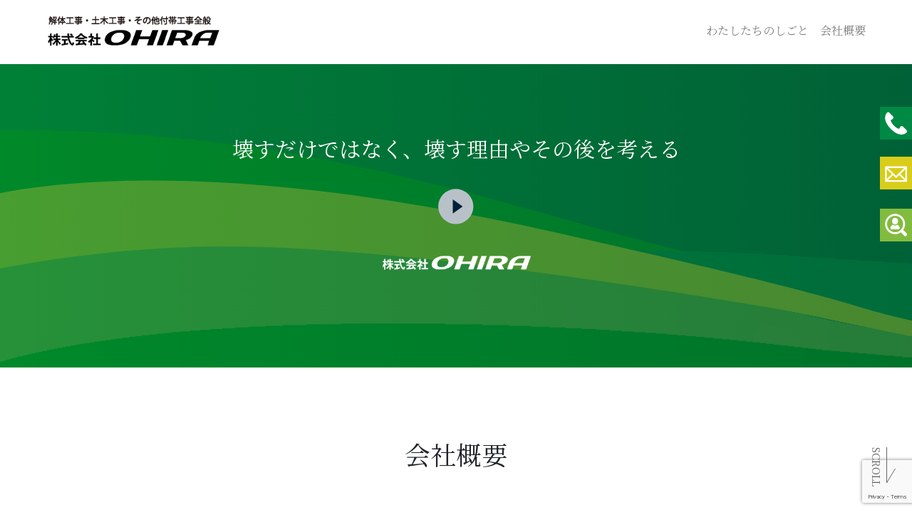

--- FILE ---
content_type: text/html; charset=UTF-8
request_url: https://ohira-kk.com/company
body_size: 11581
content:
<!DOCTYPE html>
<html>
<head>
    <link href="https://ohira-kk.com/rw/wp-content/themes/ohira/assets/css/bootstrap.css" rel="stylesheet" type="text/css" media="all,screen" />
	<script src="https://ajax.googleapis.com/ajax/libs/jquery/3.4.1/jquery.min.js"></script>
	<script type="text/javascript" src="https://ohira-kk.com/rw/wp-content/themes/ohira/assets/js/bootstrap.js"></script>
    <link rel="stylesheet" type="text/css" href="https://ohira-kk.com/rw/wp-content/themes/ohira/style.css?1690334862">
    <link href="https://fonts.googleapis.com/css?family=Noto+Serif+JP" rel="stylesheet">
    <title>会社概要 | 株式会社OHIRA</title>
    <meta name="description"  content="株式会社OHIRA（オオヒラ）は、解体工事を中心に、はつり工事、土木工事、産業廃棄物の収集・運搬等、又、それに付帯する工事を総合的に請負させて頂いています。" />
    <meta name="keywords"  content="株式会社OHIRA,株式会社大平,解体工事,はつり工事,土木工事,産業廃棄物の収集・運搬,富山県富山市" />
    <meta name="viewport" content="width=device-width,initial-scale=1">
    <meta name='robots' content='max-image-preview:large' />
<link rel="alternate" title="oEmbed (JSON)" type="application/json+oembed" href="https://ohira-kk.com/wp-json/oembed/1.0/embed?url=https%3A%2F%2Fohira-kk.com%2Fcompany" />
<link rel="alternate" title="oEmbed (XML)" type="text/xml+oembed" href="https://ohira-kk.com/wp-json/oembed/1.0/embed?url=https%3A%2F%2Fohira-kk.com%2Fcompany&#038;format=xml" />
<style id='wp-img-auto-sizes-contain-inline-css' type='text/css'>
img:is([sizes=auto i],[sizes^="auto," i]){contain-intrinsic-size:3000px 1500px}
/*# sourceURL=wp-img-auto-sizes-contain-inline-css */
</style>
<style id='wp-emoji-styles-inline-css' type='text/css'>

	img.wp-smiley, img.emoji {
		display: inline !important;
		border: none !important;
		box-shadow: none !important;
		height: 1em !important;
		width: 1em !important;
		margin: 0 0.07em !important;
		vertical-align: -0.1em !important;
		background: none !important;
		padding: 0 !important;
	}
/*# sourceURL=wp-emoji-styles-inline-css */
</style>
<style id='wp-block-library-inline-css' type='text/css'>
:root{--wp-block-synced-color:#7a00df;--wp-block-synced-color--rgb:122,0,223;--wp-bound-block-color:var(--wp-block-synced-color);--wp-editor-canvas-background:#ddd;--wp-admin-theme-color:#007cba;--wp-admin-theme-color--rgb:0,124,186;--wp-admin-theme-color-darker-10:#006ba1;--wp-admin-theme-color-darker-10--rgb:0,107,160.5;--wp-admin-theme-color-darker-20:#005a87;--wp-admin-theme-color-darker-20--rgb:0,90,135;--wp-admin-border-width-focus:2px}@media (min-resolution:192dpi){:root{--wp-admin-border-width-focus:1.5px}}.wp-element-button{cursor:pointer}:root .has-very-light-gray-background-color{background-color:#eee}:root .has-very-dark-gray-background-color{background-color:#313131}:root .has-very-light-gray-color{color:#eee}:root .has-very-dark-gray-color{color:#313131}:root .has-vivid-green-cyan-to-vivid-cyan-blue-gradient-background{background:linear-gradient(135deg,#00d084,#0693e3)}:root .has-purple-crush-gradient-background{background:linear-gradient(135deg,#34e2e4,#4721fb 50%,#ab1dfe)}:root .has-hazy-dawn-gradient-background{background:linear-gradient(135deg,#faaca8,#dad0ec)}:root .has-subdued-olive-gradient-background{background:linear-gradient(135deg,#fafae1,#67a671)}:root .has-atomic-cream-gradient-background{background:linear-gradient(135deg,#fdd79a,#004a59)}:root .has-nightshade-gradient-background{background:linear-gradient(135deg,#330968,#31cdcf)}:root .has-midnight-gradient-background{background:linear-gradient(135deg,#020381,#2874fc)}:root{--wp--preset--font-size--normal:16px;--wp--preset--font-size--huge:42px}.has-regular-font-size{font-size:1em}.has-larger-font-size{font-size:2.625em}.has-normal-font-size{font-size:var(--wp--preset--font-size--normal)}.has-huge-font-size{font-size:var(--wp--preset--font-size--huge)}.has-text-align-center{text-align:center}.has-text-align-left{text-align:left}.has-text-align-right{text-align:right}.has-fit-text{white-space:nowrap!important}#end-resizable-editor-section{display:none}.aligncenter{clear:both}.items-justified-left{justify-content:flex-start}.items-justified-center{justify-content:center}.items-justified-right{justify-content:flex-end}.items-justified-space-between{justify-content:space-between}.screen-reader-text{border:0;clip-path:inset(50%);height:1px;margin:-1px;overflow:hidden;padding:0;position:absolute;width:1px;word-wrap:normal!important}.screen-reader-text:focus{background-color:#ddd;clip-path:none;color:#444;display:block;font-size:1em;height:auto;left:5px;line-height:normal;padding:15px 23px 14px;text-decoration:none;top:5px;width:auto;z-index:100000}html :where(.has-border-color){border-style:solid}html :where([style*=border-top-color]){border-top-style:solid}html :where([style*=border-right-color]){border-right-style:solid}html :where([style*=border-bottom-color]){border-bottom-style:solid}html :where([style*=border-left-color]){border-left-style:solid}html :where([style*=border-width]){border-style:solid}html :where([style*=border-top-width]){border-top-style:solid}html :where([style*=border-right-width]){border-right-style:solid}html :where([style*=border-bottom-width]){border-bottom-style:solid}html :where([style*=border-left-width]){border-left-style:solid}html :where(img[class*=wp-image-]){height:auto;max-width:100%}:where(figure){margin:0 0 1em}html :where(.is-position-sticky){--wp-admin--admin-bar--position-offset:var(--wp-admin--admin-bar--height,0px)}@media screen and (max-width:600px){html :where(.is-position-sticky){--wp-admin--admin-bar--position-offset:0px}}

/*# sourceURL=wp-block-library-inline-css */
</style><style id='global-styles-inline-css' type='text/css'>
:root{--wp--preset--aspect-ratio--square: 1;--wp--preset--aspect-ratio--4-3: 4/3;--wp--preset--aspect-ratio--3-4: 3/4;--wp--preset--aspect-ratio--3-2: 3/2;--wp--preset--aspect-ratio--2-3: 2/3;--wp--preset--aspect-ratio--16-9: 16/9;--wp--preset--aspect-ratio--9-16: 9/16;--wp--preset--color--black: #000000;--wp--preset--color--cyan-bluish-gray: #abb8c3;--wp--preset--color--white: #ffffff;--wp--preset--color--pale-pink: #f78da7;--wp--preset--color--vivid-red: #cf2e2e;--wp--preset--color--luminous-vivid-orange: #ff6900;--wp--preset--color--luminous-vivid-amber: #fcb900;--wp--preset--color--light-green-cyan: #7bdcb5;--wp--preset--color--vivid-green-cyan: #00d084;--wp--preset--color--pale-cyan-blue: #8ed1fc;--wp--preset--color--vivid-cyan-blue: #0693e3;--wp--preset--color--vivid-purple: #9b51e0;--wp--preset--gradient--vivid-cyan-blue-to-vivid-purple: linear-gradient(135deg,rgb(6,147,227) 0%,rgb(155,81,224) 100%);--wp--preset--gradient--light-green-cyan-to-vivid-green-cyan: linear-gradient(135deg,rgb(122,220,180) 0%,rgb(0,208,130) 100%);--wp--preset--gradient--luminous-vivid-amber-to-luminous-vivid-orange: linear-gradient(135deg,rgb(252,185,0) 0%,rgb(255,105,0) 100%);--wp--preset--gradient--luminous-vivid-orange-to-vivid-red: linear-gradient(135deg,rgb(255,105,0) 0%,rgb(207,46,46) 100%);--wp--preset--gradient--very-light-gray-to-cyan-bluish-gray: linear-gradient(135deg,rgb(238,238,238) 0%,rgb(169,184,195) 100%);--wp--preset--gradient--cool-to-warm-spectrum: linear-gradient(135deg,rgb(74,234,220) 0%,rgb(151,120,209) 20%,rgb(207,42,186) 40%,rgb(238,44,130) 60%,rgb(251,105,98) 80%,rgb(254,248,76) 100%);--wp--preset--gradient--blush-light-purple: linear-gradient(135deg,rgb(255,206,236) 0%,rgb(152,150,240) 100%);--wp--preset--gradient--blush-bordeaux: linear-gradient(135deg,rgb(254,205,165) 0%,rgb(254,45,45) 50%,rgb(107,0,62) 100%);--wp--preset--gradient--luminous-dusk: linear-gradient(135deg,rgb(255,203,112) 0%,rgb(199,81,192) 50%,rgb(65,88,208) 100%);--wp--preset--gradient--pale-ocean: linear-gradient(135deg,rgb(255,245,203) 0%,rgb(182,227,212) 50%,rgb(51,167,181) 100%);--wp--preset--gradient--electric-grass: linear-gradient(135deg,rgb(202,248,128) 0%,rgb(113,206,126) 100%);--wp--preset--gradient--midnight: linear-gradient(135deg,rgb(2,3,129) 0%,rgb(40,116,252) 100%);--wp--preset--font-size--small: 13px;--wp--preset--font-size--medium: 20px;--wp--preset--font-size--large: 36px;--wp--preset--font-size--x-large: 42px;--wp--preset--spacing--20: 0.44rem;--wp--preset--spacing--30: 0.67rem;--wp--preset--spacing--40: 1rem;--wp--preset--spacing--50: 1.5rem;--wp--preset--spacing--60: 2.25rem;--wp--preset--spacing--70: 3.38rem;--wp--preset--spacing--80: 5.06rem;--wp--preset--shadow--natural: 6px 6px 9px rgba(0, 0, 0, 0.2);--wp--preset--shadow--deep: 12px 12px 50px rgba(0, 0, 0, 0.4);--wp--preset--shadow--sharp: 6px 6px 0px rgba(0, 0, 0, 0.2);--wp--preset--shadow--outlined: 6px 6px 0px -3px rgb(255, 255, 255), 6px 6px rgb(0, 0, 0);--wp--preset--shadow--crisp: 6px 6px 0px rgb(0, 0, 0);}:where(.is-layout-flex){gap: 0.5em;}:where(.is-layout-grid){gap: 0.5em;}body .is-layout-flex{display: flex;}.is-layout-flex{flex-wrap: wrap;align-items: center;}.is-layout-flex > :is(*, div){margin: 0;}body .is-layout-grid{display: grid;}.is-layout-grid > :is(*, div){margin: 0;}:where(.wp-block-columns.is-layout-flex){gap: 2em;}:where(.wp-block-columns.is-layout-grid){gap: 2em;}:where(.wp-block-post-template.is-layout-flex){gap: 1.25em;}:where(.wp-block-post-template.is-layout-grid){gap: 1.25em;}.has-black-color{color: var(--wp--preset--color--black) !important;}.has-cyan-bluish-gray-color{color: var(--wp--preset--color--cyan-bluish-gray) !important;}.has-white-color{color: var(--wp--preset--color--white) !important;}.has-pale-pink-color{color: var(--wp--preset--color--pale-pink) !important;}.has-vivid-red-color{color: var(--wp--preset--color--vivid-red) !important;}.has-luminous-vivid-orange-color{color: var(--wp--preset--color--luminous-vivid-orange) !important;}.has-luminous-vivid-amber-color{color: var(--wp--preset--color--luminous-vivid-amber) !important;}.has-light-green-cyan-color{color: var(--wp--preset--color--light-green-cyan) !important;}.has-vivid-green-cyan-color{color: var(--wp--preset--color--vivid-green-cyan) !important;}.has-pale-cyan-blue-color{color: var(--wp--preset--color--pale-cyan-blue) !important;}.has-vivid-cyan-blue-color{color: var(--wp--preset--color--vivid-cyan-blue) !important;}.has-vivid-purple-color{color: var(--wp--preset--color--vivid-purple) !important;}.has-black-background-color{background-color: var(--wp--preset--color--black) !important;}.has-cyan-bluish-gray-background-color{background-color: var(--wp--preset--color--cyan-bluish-gray) !important;}.has-white-background-color{background-color: var(--wp--preset--color--white) !important;}.has-pale-pink-background-color{background-color: var(--wp--preset--color--pale-pink) !important;}.has-vivid-red-background-color{background-color: var(--wp--preset--color--vivid-red) !important;}.has-luminous-vivid-orange-background-color{background-color: var(--wp--preset--color--luminous-vivid-orange) !important;}.has-luminous-vivid-amber-background-color{background-color: var(--wp--preset--color--luminous-vivid-amber) !important;}.has-light-green-cyan-background-color{background-color: var(--wp--preset--color--light-green-cyan) !important;}.has-vivid-green-cyan-background-color{background-color: var(--wp--preset--color--vivid-green-cyan) !important;}.has-pale-cyan-blue-background-color{background-color: var(--wp--preset--color--pale-cyan-blue) !important;}.has-vivid-cyan-blue-background-color{background-color: var(--wp--preset--color--vivid-cyan-blue) !important;}.has-vivid-purple-background-color{background-color: var(--wp--preset--color--vivid-purple) !important;}.has-black-border-color{border-color: var(--wp--preset--color--black) !important;}.has-cyan-bluish-gray-border-color{border-color: var(--wp--preset--color--cyan-bluish-gray) !important;}.has-white-border-color{border-color: var(--wp--preset--color--white) !important;}.has-pale-pink-border-color{border-color: var(--wp--preset--color--pale-pink) !important;}.has-vivid-red-border-color{border-color: var(--wp--preset--color--vivid-red) !important;}.has-luminous-vivid-orange-border-color{border-color: var(--wp--preset--color--luminous-vivid-orange) !important;}.has-luminous-vivid-amber-border-color{border-color: var(--wp--preset--color--luminous-vivid-amber) !important;}.has-light-green-cyan-border-color{border-color: var(--wp--preset--color--light-green-cyan) !important;}.has-vivid-green-cyan-border-color{border-color: var(--wp--preset--color--vivid-green-cyan) !important;}.has-pale-cyan-blue-border-color{border-color: var(--wp--preset--color--pale-cyan-blue) !important;}.has-vivid-cyan-blue-border-color{border-color: var(--wp--preset--color--vivid-cyan-blue) !important;}.has-vivid-purple-border-color{border-color: var(--wp--preset--color--vivid-purple) !important;}.has-vivid-cyan-blue-to-vivid-purple-gradient-background{background: var(--wp--preset--gradient--vivid-cyan-blue-to-vivid-purple) !important;}.has-light-green-cyan-to-vivid-green-cyan-gradient-background{background: var(--wp--preset--gradient--light-green-cyan-to-vivid-green-cyan) !important;}.has-luminous-vivid-amber-to-luminous-vivid-orange-gradient-background{background: var(--wp--preset--gradient--luminous-vivid-amber-to-luminous-vivid-orange) !important;}.has-luminous-vivid-orange-to-vivid-red-gradient-background{background: var(--wp--preset--gradient--luminous-vivid-orange-to-vivid-red) !important;}.has-very-light-gray-to-cyan-bluish-gray-gradient-background{background: var(--wp--preset--gradient--very-light-gray-to-cyan-bluish-gray) !important;}.has-cool-to-warm-spectrum-gradient-background{background: var(--wp--preset--gradient--cool-to-warm-spectrum) !important;}.has-blush-light-purple-gradient-background{background: var(--wp--preset--gradient--blush-light-purple) !important;}.has-blush-bordeaux-gradient-background{background: var(--wp--preset--gradient--blush-bordeaux) !important;}.has-luminous-dusk-gradient-background{background: var(--wp--preset--gradient--luminous-dusk) !important;}.has-pale-ocean-gradient-background{background: var(--wp--preset--gradient--pale-ocean) !important;}.has-electric-grass-gradient-background{background: var(--wp--preset--gradient--electric-grass) !important;}.has-midnight-gradient-background{background: var(--wp--preset--gradient--midnight) !important;}.has-small-font-size{font-size: var(--wp--preset--font-size--small) !important;}.has-medium-font-size{font-size: var(--wp--preset--font-size--medium) !important;}.has-large-font-size{font-size: var(--wp--preset--font-size--large) !important;}.has-x-large-font-size{font-size: var(--wp--preset--font-size--x-large) !important;}
/*# sourceURL=global-styles-inline-css */
</style>

<style id='classic-theme-styles-inline-css' type='text/css'>
/*! This file is auto-generated */
.wp-block-button__link{color:#fff;background-color:#32373c;border-radius:9999px;box-shadow:none;text-decoration:none;padding:calc(.667em + 2px) calc(1.333em + 2px);font-size:1.125em}.wp-block-file__button{background:#32373c;color:#fff;text-decoration:none}
/*# sourceURL=/wp-includes/css/classic-themes.min.css */
</style>
<link rel='stylesheet' id='contact-form-7-css' href='https://ohira-kk.com/rw/wp-content/plugins/contact-form-7/includes/css/styles.css?ver=5.7.5.1' type='text/css' media='all' />
<link rel="https://api.w.org/" href="https://ohira-kk.com/wp-json/" /><link rel="alternate" title="JSON" type="application/json" href="https://ohira-kk.com/wp-json/wp/v2/pages/15" /><link rel="EditURI" type="application/rsd+xml" title="RSD" href="https://ohira-kk.com/rw/xmlrpc.php?rsd" />
<meta name="generator" content="WordPress 6.9" />
<link rel="canonical" href="https://ohira-kk.com/company" />
<link rel='shortlink' href='https://ohira-kk.com/?p=15' />
<link rel="icon" href="https://ohira-kk.com/rw/wp-content/uploads/2021/11/cropped-f-32x32.png" sizes="32x32" />
<link rel="icon" href="https://ohira-kk.com/rw/wp-content/uploads/2021/11/cropped-f-192x192.png" sizes="192x192" />
<link rel="apple-touch-icon" href="https://ohira-kk.com/rw/wp-content/uploads/2021/11/cropped-f-180x180.png" />
<meta name="msapplication-TileImage" content="https://ohira-kk.com/rw/wp-content/uploads/2021/11/cropped-f-270x270.png" />
	<!-- Global site tag (gtag.js) - Google Analytics -->
<script async src="https://www.googletagmanager.com/gtag/js?id=G-EZY4N7C4KW"></script>
<script>
  window.dataLayer = window.dataLayer || [];
  function gtag(){dataLayer.push(arguments);}
  gtag('js', new Date());

  gtag('config', 'G-EZY4N7C4KW');
</script>
</head>
<body>
<header>
        <div class="top_nav_area fixed-top">
			<div class="nav_area">
					<nav class="navbar navbar-expand-md navbar-light second_nav ">
                        <div class="container nav_container">
                            <a class="navbar-brand" href="https://ohira-kk.com"><img src="https://ohira-kk.com/rw/wp-content/themes/ohira/images/logo.png" alt="" class="logo" width="auto" height="auto"></a>
                            <button type="button" class="navbar-toggler openbtn" data-toggle="collapse" data-target="#Navber" aria-controls="Navber" aria-expanded="false" aria-label="ナビゲーションの切替">
                                
                                <span></span><span></span><span></span>
                            </button>
                            <div class="collapse navbar-collapse" id="Navber">
                                <ul class="navbar-nav ml-auto">

                                    

                                    <li class="nav-item">
                                        <a class="nav-link" href="https://ohira-kk.com#works">わたしたちのしごと</a>
                                    </li>

                                    <li class="nav-item dropdown nav-sp">
                                            
                                            <div class="dropdown-menu mt-0" aria-labelledby="navbarDropdown">
                                                <div class="dropdown-box">
                                                    
                                                    <a class="dropdown-item" href="https://ohira-kk.com/service/">事業内容</a>
                                                    <a class="dropdown-item" href="https://ohira-kk.com/flow/">ご依頼について</a>
                                                    <a class="dropdown-item" href="https://ohira-kk.com/construction/">施工の流れ</a>
                                                </div>
                                            </div>
                                    </li>

                                    <li class="nav-item">
                                        <a class="nav-link" href="https://ohira-kk.com/company/">会社概要</a>
                                    </li>

                                    


                                </ul>
                                <div class="nav-sp text-center">
                                    <a href="tel:0120952841"><img src="https://ohira-kk.com/rw/wp-content/themes/ohira/images/sp_tel_btn.svg" alt="" width="240px" height="auto"></a>
                                    <a href="https://ohira-kk.com/contact/"><img src="https://ohira-kk.com/rw/wp-content/themes/ohira/images/sp_contact_btn.svg" alt="" width="240px" height="auto"></a>
                                    <a href="https://ohira-kk.com/recruit/"><img src="https://ohira-kk.com/rw/wp-content/themes/ohira/images/sp_recruit_btn.svg" alt="" width="240px" height="auto"></a>
                                    <a href="https://ohira-kk.com"><img src="https://ohira-kk.com/rw/wp-content/themes/ohira/images/sp_logo.png" alt="" width="325px" height="auto"></a>
                                    
                                </div>
                            </div><!-- /.navbar-collapse -->
					  </div>
					  
					</nav>
			</div>
		</div>
        
</header><div>
<section style="margin-top: 90px;">
<div>
<div data-toggle="modal" data-target="#exampleModal">
<div class="top_interview_area">
<div class="text-center container">
<h1>壊すだけではなく、壊す理由やその後を考える</h1>
<p class="interview_video"><img decoding="async" src="https://ohira-kk.com/rw/wp-content/themes/ohira/images/top/play.svg" width="50px" height="auto" /></p>
<p class="interview_logo"><img decoding="async" src="https://ohira-kk.com/rw/wp-content/themes/ohira/images/top_head_ttl.png" width="210px" height="auto" /></p>
</div>
</div>
</div>
</div>
</section>
<div id="exampleModal" class="modal fade" tabindex="-1" role="dialog" aria-labelledby="exampleModalLabel" aria-hidden="true">
<div class="modal-dialog" role="document">
<div class="modal-content">
<div class="modal-header"><button class="close" type="button" data-dismiss="modal" aria-label="Close"> <span aria-hidden="true">×</span> </button></div>
<div class="modal-body gallery"><video id="video_interview" src="https://ohira-kk.com/rw/wp-content/themes/ohira/images/interview.mp4" poster="https://ohira-kk.com/rw/wp-content/themes/ohira/images/interview.png" controls="controls" width="100%" height="150"></video></div>
</div>
</div>
</div>
<h1>会社概要</h1>
<h2>代表メッセージ</h2>
<div class="detail_conpany container">
<p>解体業というのは壊すだけでなく、どのような理由で解体するのか、その後どうするのかという工程を考えないとできない仕事。どのような工法で作業を進めるのかという判断力や、廃材の分別などリサイクルに関する知識も必要です。 当社ではこうした視点を重視し、他社にできない仕事を受注していきたいと思っています。</p>
</div>
<div class="container_company container">
<div class="ohira_area"><img decoding="async" src="/rw/wp-content/themes/ohira/images/company/ohira.jpg" width="186" height="auto" /></div>
<div class="sign_area">
<p>株式会社OHIRA</p>
<p>代表取締役</p>
<p><img decoding="async" src="/rw/wp-content/themes/ohira/images/company/ohrira_sign.png" width="171" height="auto" /></div>
<div id="area-2" style="clear: both;"> </div>
</div>
<div class="company_info container_company container">
<dl>
<dt class="noborder">会社名</dt>
<dd class="noborder">株式会社OHIRA</dd>
<dt>代表者</dt>
<dd>代表取締役　大平宏則</dd>
<dt>所在地</dt>
<dd>[ 本　社 ]　〒939-8014　<span class="spLine">富山市中川原新町7</span><span class="pcLine">[ 営業所 ]　〒930-0276　<span class="spLine">中新川郡立山町鉾木228-3</span></span></dd>
<dt>TEL</dt>
<dd>[ 本　社 ]　076-407-1771　<span class="spLine">フリーダイヤル. 0120-95-2841</span><span class="pcLine">[ 営業所 ]　076-463-5711</span></dd>
<dt>FAX</dt>
<dd>[ 本　社 ]　076-407-1772　<span class="spLine">[ 営業所 ]　076-463-5711</span></dd>
<dt>E-mail</dt>
<dd><img decoding="async" src="/rw/wp-content/themes/ohira/images/company/email.gif" alt="E-mail" /></dd>
<dt>創業</dt>
<dd>2001年6月　大平興業　創業</dd>
<dt>設立</dt>
<dd>2008年8月　株式会社OHIRA　設立</dd>
<dt>資本金</dt>
<dd>500万円</dd>
<dt>定休日</dt>
<dd>第2土曜日・日曜日・お盆・お正月</dd>
<dt>営業時間</dt>
<dd>8:00～17:00</dd>
<dt>業務内容</dt>
<dd>・解体工事の請負、並びに調査、設計、施工、管理<br />
・産業廃棄物収集・運搬<br />
・土木建築工事の施工、請負並びに企画、設計、監督及びコンサルティング<br />
・古物の販売及び委託販売</dd>
<dt>認定・許可番号</dt>
<dd>・一般建設業許可　許可番号　富山県知事（般-30）第14544号<br />
＜建設業の種類＞<br />
土木工事業、石工事業、ほ装工事業、水道施設工事業、とび・土工工事業、鋼構造物工事業、浚渫工事業<br />
・産業廃棄物収集運搬業許可証　富山県　許可番号01605145132<br />
・産業廃棄物収集運搬業許可証　石川県　許可番号01704145132<br />
・古民家鑑定士　登録番号kk080006<br />
・遺品整理士　認定　第IS10252号</dd>
<dt>加入団体</dt>
<dd><a href="http://toyama-honmono.com/index.html" target="_blank" rel="noopener">・富山本物研究所　相談役</a><br />
<a href="http://www.takumi-toyama.com/" target="_blank" rel="noopener">・富山青匠会　会長</a><br />
<a href="https://www.mfj.or.jp/local/2022-mx-chubu/" target="_blank" rel="noopener">・MFJ中部支部　副支部長</a><br />
・MEMBER 46　会長<br />
<a href="http://www.lions-toyama.gr.jp/central/" target="_blank" rel="noopener">・富山セントラルライオンズクラブ　第二副会長</a></p>
<p>
</dd>
</dl>
<div class="company_map_area">
<p>本社 <span class="spLine">〒939-8014 富山市中川原新町7</span></p>
<p><iframe style="border: 0;" src="https://www.google.com/maps/embed?pb=!1m18!1m12!1m3!1d3199.918377872528!2d137.24581921528645!3d36.67646347997428!2m3!1f0!2f0!3f0!3m2!1i1024!2i768!4f13.1!3m3!1m2!1s0x5ff79105dafaca4f%3A0x6d0768baab1dcab7!2z44CSOTM5LTgwMTQg5a-M5bGx55yM5a-M5bGx5biC5Lit5bed5Y6f5paw55S677yX!5e0!3m2!1sja!2sjp!4v1455525513266" width="100%" height="500" frameborder="0" allowfullscreen="allowfullscreen"></iframe></div>
<div class="company_map_area">
<p>営業所 <span class="spLine">〒930-0276 中新川郡立山町鉾木228-3</span></p>
<p><iframe style="border: 0;" src="https://www.google.com/maps/embed?pb=!1m18!1m12!1m3!1d3199.1435897430238!2d137.28836211528696!3d36.69508727997034!2m3!1f0!2f0!3f0!3m2!1i1024!2i768!4f13.1!3m3!1m2!1s0x5ff796d04312d5b1%3A0x31dcc147ec3a8a7!2z44CSOTMwLTAyNzYg5a-M5bGx55yM5Lit5paw5bed6YOh56uL5bGx55S66Ym-5pyo77yS77yS77yY4oiS77yT!5e0!3m2!1sja!2sjp!4v1456808646075" width="100%" height="500" frameborder="0" allowfullscreen="allowfullscreen"></iframe></div>
</div>
</div>
    <footer class="second_foot">
        <div class="container">
            <div class="text-center">
                <img src="https://ohira-kk.com/rw/wp-content/themes/ohira/images/foot_logo.png" width="280px" height="auto" class="foot_logo">
                <p>[ 本社 ]　〒939-8014　富山市中川原新町7　TEL. 076-407-1771　FAX. 076-407-1772</p>
                <p>[ 営業所 ]　〒930-0276　中新川郡立山町鉾木228-3　TEL&FAX 076-463-5711</p>
                <img src="https://ohira-kk.com/rw/wp-content/themes/ohira/images/foot-tel.png" width="242px" height="auto" class="">
                <div>
                <img src="https://ohira-kk.com/rw/wp-content/themes/ohira/images/company/email.gif" width="180" height="25" class="mb-2">
                </div>
                <img src="https://ohira-kk.com/rw/wp-content/themes/ohira/images/nintei_logo.jpg" width="130" alt="令和5年度 経済産業省 事業継続力強化計画 認定" height="145" class="mb-1">
                <p class="mt-3"><small>富山県中小企業リバイバル補助金活用事業（令和3年11月24日）</small></p>
                <p>Copyright 株式会社OHIRA. All rights reserved.</p>
            </div>
        </div>
        <p class="js-scroll scroll-top scroll-view"><a href="#area-2">Scroll</a></p>
        <p class="js-pagetop scroll-top"><a href="#">Page Top</a></p>
    </footer>

    <div class="nav_btn_area">
        <span class="btn_tel"><img src="https://ohira-kk.com/rw/wp-content/themes/ohira/images/nav_btn_tel.svg" alt="" width="325px" height="auto"></span>
        <a href="https://ohira-kk.com/contact/" class="btn_contact"><img src="https://ohira-kk.com/rw/wp-content/themes/ohira/images/nav_btn_contact.svg" alt="" width="325px" height="auto"></a>
        <a href="https://ohira-kk.com/recruit/" class="btn_recruit"><img src="https://ohira-kk.com/rw/wp-content/themes/ohira/images/nav_btn_recruit.svg" alt="" width="325px" height="auto"></a>
    </div>   
    <script type="speculationrules">
{"prefetch":[{"source":"document","where":{"and":[{"href_matches":"/*"},{"not":{"href_matches":["/rw/wp-*.php","/rw/wp-admin/*","/rw/wp-content/uploads/*","/rw/wp-content/*","/rw/wp-content/plugins/*","/rw/wp-content/themes/ohira/*","/*\\?(.+)"]}},{"not":{"selector_matches":"a[rel~=\"nofollow\"]"}},{"not":{"selector_matches":".no-prefetch, .no-prefetch a"}}]},"eagerness":"conservative"}]}
</script>
<script type="text/javascript" src="https://ohira-kk.com/rw/wp-content/plugins/contact-form-7/includes/swv/js/index.js?ver=5.7.5.1" id="swv-js"></script>
<script type="text/javascript" id="contact-form-7-js-extra">
/* <![CDATA[ */
var wpcf7 = {"api":{"root":"https://ohira-kk.com/wp-json/","namespace":"contact-form-7/v1"}};
//# sourceURL=contact-form-7-js-extra
/* ]]> */
</script>
<script type="text/javascript" src="https://ohira-kk.com/rw/wp-content/plugins/contact-form-7/includes/js/index.js?ver=5.7.5.1" id="contact-form-7-js"></script>
<script type="text/javascript" src="https://www.google.com/recaptcha/api.js?render=6Ld15BweAAAAAHEeFO9p3zeDd5O_RZTl6WslZi3l&amp;ver=3.0" id="google-recaptcha-js"></script>
<script type="text/javascript" src="https://ohira-kk.com/rw/wp-includes/js/dist/vendor/wp-polyfill.min.js?ver=3.15.0" id="wp-polyfill-js"></script>
<script type="text/javascript" id="wpcf7-recaptcha-js-extra">
/* <![CDATA[ */
var wpcf7_recaptcha = {"sitekey":"6Ld15BweAAAAAHEeFO9p3zeDd5O_RZTl6WslZi3l","actions":{"homepage":"homepage","contactform":"contactform"}};
//# sourceURL=wpcf7-recaptcha-js-extra
/* ]]> */
</script>
<script type="text/javascript" src="https://ohira-kk.com/rw/wp-content/plugins/contact-form-7/modules/recaptcha/index.js?ver=5.7.5.1" id="wpcf7-recaptcha-js"></script>
<script id="wp-emoji-settings" type="application/json">
{"baseUrl":"https://s.w.org/images/core/emoji/17.0.2/72x72/","ext":".png","svgUrl":"https://s.w.org/images/core/emoji/17.0.2/svg/","svgExt":".svg","source":{"concatemoji":"https://ohira-kk.com/rw/wp-includes/js/wp-emoji-release.min.js?ver=6.9"}}
</script>
<script type="module">
/* <![CDATA[ */
/*! This file is auto-generated */
const a=JSON.parse(document.getElementById("wp-emoji-settings").textContent),o=(window._wpemojiSettings=a,"wpEmojiSettingsSupports"),s=["flag","emoji"];function i(e){try{var t={supportTests:e,timestamp:(new Date).valueOf()};sessionStorage.setItem(o,JSON.stringify(t))}catch(e){}}function c(e,t,n){e.clearRect(0,0,e.canvas.width,e.canvas.height),e.fillText(t,0,0);t=new Uint32Array(e.getImageData(0,0,e.canvas.width,e.canvas.height).data);e.clearRect(0,0,e.canvas.width,e.canvas.height),e.fillText(n,0,0);const a=new Uint32Array(e.getImageData(0,0,e.canvas.width,e.canvas.height).data);return t.every((e,t)=>e===a[t])}function p(e,t){e.clearRect(0,0,e.canvas.width,e.canvas.height),e.fillText(t,0,0);var n=e.getImageData(16,16,1,1);for(let e=0;e<n.data.length;e++)if(0!==n.data[e])return!1;return!0}function u(e,t,n,a){switch(t){case"flag":return n(e,"\ud83c\udff3\ufe0f\u200d\u26a7\ufe0f","\ud83c\udff3\ufe0f\u200b\u26a7\ufe0f")?!1:!n(e,"\ud83c\udde8\ud83c\uddf6","\ud83c\udde8\u200b\ud83c\uddf6")&&!n(e,"\ud83c\udff4\udb40\udc67\udb40\udc62\udb40\udc65\udb40\udc6e\udb40\udc67\udb40\udc7f","\ud83c\udff4\u200b\udb40\udc67\u200b\udb40\udc62\u200b\udb40\udc65\u200b\udb40\udc6e\u200b\udb40\udc67\u200b\udb40\udc7f");case"emoji":return!a(e,"\ud83e\u1fac8")}return!1}function f(e,t,n,a){let r;const o=(r="undefined"!=typeof WorkerGlobalScope&&self instanceof WorkerGlobalScope?new OffscreenCanvas(300,150):document.createElement("canvas")).getContext("2d",{willReadFrequently:!0}),s=(o.textBaseline="top",o.font="600 32px Arial",{});return e.forEach(e=>{s[e]=t(o,e,n,a)}),s}function r(e){var t=document.createElement("script");t.src=e,t.defer=!0,document.head.appendChild(t)}a.supports={everything:!0,everythingExceptFlag:!0},new Promise(t=>{let n=function(){try{var e=JSON.parse(sessionStorage.getItem(o));if("object"==typeof e&&"number"==typeof e.timestamp&&(new Date).valueOf()<e.timestamp+604800&&"object"==typeof e.supportTests)return e.supportTests}catch(e){}return null}();if(!n){if("undefined"!=typeof Worker&&"undefined"!=typeof OffscreenCanvas&&"undefined"!=typeof URL&&URL.createObjectURL&&"undefined"!=typeof Blob)try{var e="postMessage("+f.toString()+"("+[JSON.stringify(s),u.toString(),c.toString(),p.toString()].join(",")+"));",a=new Blob([e],{type:"text/javascript"});const r=new Worker(URL.createObjectURL(a),{name:"wpTestEmojiSupports"});return void(r.onmessage=e=>{i(n=e.data),r.terminate(),t(n)})}catch(e){}i(n=f(s,u,c,p))}t(n)}).then(e=>{for(const n in e)a.supports[n]=e[n],a.supports.everything=a.supports.everything&&a.supports[n],"flag"!==n&&(a.supports.everythingExceptFlag=a.supports.everythingExceptFlag&&a.supports[n]);var t;a.supports.everythingExceptFlag=a.supports.everythingExceptFlag&&!a.supports.flag,a.supports.everything||((t=a.source||{}).concatemoji?r(t.concatemoji):t.wpemoji&&t.twemoji&&(r(t.twemoji),r(t.wpemoji)))});
//# sourceURL=https://ohira-kk.com/rw/wp-includes/js/wp-emoji-loader.min.js
/* ]]> */
</script>

   
   

    <script>
        //わたしたちのしごと アニメーション
        // 1. ページがスクロールされた時にイベントを設定する
        $(window).scroll(function () {
            
            // 2. ウィンドウの位置を取得する
            var scrollTop = $(this).scrollTop(); // ウィンドウ枠内の上の位置を取得する
            var scrollBottom = scrollTop + $(this).height() - 0; // ウィンドウ枠内の下の位置を取得する

            // 3. 指定した要素にそれぞれ処理を追加する
            $(".gallery .gallery-item").each(function (i) {

                // 4. ウィンドウの位置と表示したい要素の位置を比較する
                if (scrollBottom > $(this).offset().top) {
                    
                    // 5. 0.3秒毎ごとに1つずつfadeinクラスを付与する
                    var target = this;
                    setTimeout(function () {
                        $(target).addClass("fadein");
                    }, 300 * i);

                }else{
                    $(this).removeClass('fadein');
                }

            });
        });



        // 動きのきっかけとなるアニメーションの名前を定義
        function fadeAnime(){

        // ふわっ
        $('.flow_gallery .gallery-item').each(function(){ //fadeUpTriggerというクラス名が
        var elemPos = $(this).offset().top;//要素より、50px上の
        var scroll = $(window).scrollTop();
        var windowHeight = $(window).height();
        if (scroll >= elemPos - windowHeight){
        $(this).addClass('fadein');// 画面内に入ったらfadeUpというクラス名を追記
        }else{
        $(this).removeClass('fadein');// 画面外に出たらfadeUpというクラス名を外す
        }
        });
        }

        // 画面をスクロールをしたら動かしたい場合の記述
        $(window).scroll(function (){
        fadeAnime();/* アニメーション用の関数を呼ぶ*/
        });// ここまで画面をスクロールをしたら動かしたい場合の記述

        // 画面が読み込まれたらすぐに動かしたい場合の記述
        $(window).on('load', function(){
        fadeAnime();/* アニメーション用の関数を呼ぶ*/
        });// ここまで画面が読み込まれたらすぐに動かしたい場合の記述

    </script>
    

    <script>
        //スクロールした際の動きを関数でまとめる
        function PageTopCheck(){
            var winScrollTop = $(this).scrollTop();
            var secondTop =  $("#area-2").offset().top - 150; //#area-2の上から150pxの位置まで来たら
            if(winScrollTop >= secondTop){
            $('.js-scroll').removeClass('scroll-view');//.js-scrollからscroll-viewというクラス名を除去
            $('.js-pagetop').addClass('scroll-view');//.js-pagetopにscroll-viewというクラス名を付与
        } else {//元に戻ったら
            $('.js-scroll').addClass('scroll-view');//.js-scrollからscroll-viewというクラス名を付与
            $('.js-pagetop').removeClass('scroll-view');//.js-pagetopからscroll-viewというクラス名を除去
        }

        }

        //クリックした際の動き
        $('.scroll-top a').click(function () {
        var elmHash = $(this).attr('href'); //hrefの内容を取得
        if (elmHash == "#area-2") {//もし、リンク先のhref の後が#area-2の場合
            var pos = $(elmHash).offset().top;
            $('body,html').animate({scrollTop: pos}, pos); //#area-2にスクロール
        }else{
            $('body,html').animate({scrollTop: 0}, 500); //それ以外はトップへスクロール。数字が大きくなるほどゆっくりスクロール
        }
            return false;//リンク自体の無効化
        });

        // 画面をスクロールをしたら動かしたい場合の記述
        $(window).scroll(function () {
        PageTopCheck();/* スクロールした際の動きの関数を呼ぶ*/
        });

        // ページが読み込まれたらすぐに動かしたい場合の記述
        $(window).on('load', function () {
        PageTopCheck();/* スクロールした際の動きの関数を呼ぶ*/
        });
    </script>



    <script>
            $(".openbtn").click(function () {
                $(this).toggleClass('active');
            });
    </script>

  <script>
        $(function(){
            $(".close").click(function (){
                $('#video_interview')[0].pause();
            });
        });
</script>

<script>
$(document).on('click',function(e) {
   if(!$(e.target).closest('video').length) {
     // ターゲット要素の外側をクリックした時の操作
     $('#video_interview')[0].pause();
   } else {
     // ターゲット要素をクリックした時の操作
   }
});
</script>


<script>
$('#video_top').on( 'timeupdate', function ( event ) {
	if ( $(this)[0].currentTime >= 13 ) {
        $('#video_logo').addClass("active");
	}
} );
</script>

    
    
    </body>
</html>

--- FILE ---
content_type: text/html; charset=utf-8
request_url: https://www.google.com/recaptcha/api2/anchor?ar=1&k=6Ld15BweAAAAAHEeFO9p3zeDd5O_RZTl6WslZi3l&co=aHR0cHM6Ly9vaGlyYS1ray5jb206NDQz&hl=en&v=PoyoqOPhxBO7pBk68S4YbpHZ&size=invisible&anchor-ms=20000&execute-ms=30000&cb=x54nilcvwal0
body_size: 48972
content:
<!DOCTYPE HTML><html dir="ltr" lang="en"><head><meta http-equiv="Content-Type" content="text/html; charset=UTF-8">
<meta http-equiv="X-UA-Compatible" content="IE=edge">
<title>reCAPTCHA</title>
<style type="text/css">
/* cyrillic-ext */
@font-face {
  font-family: 'Roboto';
  font-style: normal;
  font-weight: 400;
  font-stretch: 100%;
  src: url(//fonts.gstatic.com/s/roboto/v48/KFO7CnqEu92Fr1ME7kSn66aGLdTylUAMa3GUBHMdazTgWw.woff2) format('woff2');
  unicode-range: U+0460-052F, U+1C80-1C8A, U+20B4, U+2DE0-2DFF, U+A640-A69F, U+FE2E-FE2F;
}
/* cyrillic */
@font-face {
  font-family: 'Roboto';
  font-style: normal;
  font-weight: 400;
  font-stretch: 100%;
  src: url(//fonts.gstatic.com/s/roboto/v48/KFO7CnqEu92Fr1ME7kSn66aGLdTylUAMa3iUBHMdazTgWw.woff2) format('woff2');
  unicode-range: U+0301, U+0400-045F, U+0490-0491, U+04B0-04B1, U+2116;
}
/* greek-ext */
@font-face {
  font-family: 'Roboto';
  font-style: normal;
  font-weight: 400;
  font-stretch: 100%;
  src: url(//fonts.gstatic.com/s/roboto/v48/KFO7CnqEu92Fr1ME7kSn66aGLdTylUAMa3CUBHMdazTgWw.woff2) format('woff2');
  unicode-range: U+1F00-1FFF;
}
/* greek */
@font-face {
  font-family: 'Roboto';
  font-style: normal;
  font-weight: 400;
  font-stretch: 100%;
  src: url(//fonts.gstatic.com/s/roboto/v48/KFO7CnqEu92Fr1ME7kSn66aGLdTylUAMa3-UBHMdazTgWw.woff2) format('woff2');
  unicode-range: U+0370-0377, U+037A-037F, U+0384-038A, U+038C, U+038E-03A1, U+03A3-03FF;
}
/* math */
@font-face {
  font-family: 'Roboto';
  font-style: normal;
  font-weight: 400;
  font-stretch: 100%;
  src: url(//fonts.gstatic.com/s/roboto/v48/KFO7CnqEu92Fr1ME7kSn66aGLdTylUAMawCUBHMdazTgWw.woff2) format('woff2');
  unicode-range: U+0302-0303, U+0305, U+0307-0308, U+0310, U+0312, U+0315, U+031A, U+0326-0327, U+032C, U+032F-0330, U+0332-0333, U+0338, U+033A, U+0346, U+034D, U+0391-03A1, U+03A3-03A9, U+03B1-03C9, U+03D1, U+03D5-03D6, U+03F0-03F1, U+03F4-03F5, U+2016-2017, U+2034-2038, U+203C, U+2040, U+2043, U+2047, U+2050, U+2057, U+205F, U+2070-2071, U+2074-208E, U+2090-209C, U+20D0-20DC, U+20E1, U+20E5-20EF, U+2100-2112, U+2114-2115, U+2117-2121, U+2123-214F, U+2190, U+2192, U+2194-21AE, U+21B0-21E5, U+21F1-21F2, U+21F4-2211, U+2213-2214, U+2216-22FF, U+2308-230B, U+2310, U+2319, U+231C-2321, U+2336-237A, U+237C, U+2395, U+239B-23B7, U+23D0, U+23DC-23E1, U+2474-2475, U+25AF, U+25B3, U+25B7, U+25BD, U+25C1, U+25CA, U+25CC, U+25FB, U+266D-266F, U+27C0-27FF, U+2900-2AFF, U+2B0E-2B11, U+2B30-2B4C, U+2BFE, U+3030, U+FF5B, U+FF5D, U+1D400-1D7FF, U+1EE00-1EEFF;
}
/* symbols */
@font-face {
  font-family: 'Roboto';
  font-style: normal;
  font-weight: 400;
  font-stretch: 100%;
  src: url(//fonts.gstatic.com/s/roboto/v48/KFO7CnqEu92Fr1ME7kSn66aGLdTylUAMaxKUBHMdazTgWw.woff2) format('woff2');
  unicode-range: U+0001-000C, U+000E-001F, U+007F-009F, U+20DD-20E0, U+20E2-20E4, U+2150-218F, U+2190, U+2192, U+2194-2199, U+21AF, U+21E6-21F0, U+21F3, U+2218-2219, U+2299, U+22C4-22C6, U+2300-243F, U+2440-244A, U+2460-24FF, U+25A0-27BF, U+2800-28FF, U+2921-2922, U+2981, U+29BF, U+29EB, U+2B00-2BFF, U+4DC0-4DFF, U+FFF9-FFFB, U+10140-1018E, U+10190-1019C, U+101A0, U+101D0-101FD, U+102E0-102FB, U+10E60-10E7E, U+1D2C0-1D2D3, U+1D2E0-1D37F, U+1F000-1F0FF, U+1F100-1F1AD, U+1F1E6-1F1FF, U+1F30D-1F30F, U+1F315, U+1F31C, U+1F31E, U+1F320-1F32C, U+1F336, U+1F378, U+1F37D, U+1F382, U+1F393-1F39F, U+1F3A7-1F3A8, U+1F3AC-1F3AF, U+1F3C2, U+1F3C4-1F3C6, U+1F3CA-1F3CE, U+1F3D4-1F3E0, U+1F3ED, U+1F3F1-1F3F3, U+1F3F5-1F3F7, U+1F408, U+1F415, U+1F41F, U+1F426, U+1F43F, U+1F441-1F442, U+1F444, U+1F446-1F449, U+1F44C-1F44E, U+1F453, U+1F46A, U+1F47D, U+1F4A3, U+1F4B0, U+1F4B3, U+1F4B9, U+1F4BB, U+1F4BF, U+1F4C8-1F4CB, U+1F4D6, U+1F4DA, U+1F4DF, U+1F4E3-1F4E6, U+1F4EA-1F4ED, U+1F4F7, U+1F4F9-1F4FB, U+1F4FD-1F4FE, U+1F503, U+1F507-1F50B, U+1F50D, U+1F512-1F513, U+1F53E-1F54A, U+1F54F-1F5FA, U+1F610, U+1F650-1F67F, U+1F687, U+1F68D, U+1F691, U+1F694, U+1F698, U+1F6AD, U+1F6B2, U+1F6B9-1F6BA, U+1F6BC, U+1F6C6-1F6CF, U+1F6D3-1F6D7, U+1F6E0-1F6EA, U+1F6F0-1F6F3, U+1F6F7-1F6FC, U+1F700-1F7FF, U+1F800-1F80B, U+1F810-1F847, U+1F850-1F859, U+1F860-1F887, U+1F890-1F8AD, U+1F8B0-1F8BB, U+1F8C0-1F8C1, U+1F900-1F90B, U+1F93B, U+1F946, U+1F984, U+1F996, U+1F9E9, U+1FA00-1FA6F, U+1FA70-1FA7C, U+1FA80-1FA89, U+1FA8F-1FAC6, U+1FACE-1FADC, U+1FADF-1FAE9, U+1FAF0-1FAF8, U+1FB00-1FBFF;
}
/* vietnamese */
@font-face {
  font-family: 'Roboto';
  font-style: normal;
  font-weight: 400;
  font-stretch: 100%;
  src: url(//fonts.gstatic.com/s/roboto/v48/KFO7CnqEu92Fr1ME7kSn66aGLdTylUAMa3OUBHMdazTgWw.woff2) format('woff2');
  unicode-range: U+0102-0103, U+0110-0111, U+0128-0129, U+0168-0169, U+01A0-01A1, U+01AF-01B0, U+0300-0301, U+0303-0304, U+0308-0309, U+0323, U+0329, U+1EA0-1EF9, U+20AB;
}
/* latin-ext */
@font-face {
  font-family: 'Roboto';
  font-style: normal;
  font-weight: 400;
  font-stretch: 100%;
  src: url(//fonts.gstatic.com/s/roboto/v48/KFO7CnqEu92Fr1ME7kSn66aGLdTylUAMa3KUBHMdazTgWw.woff2) format('woff2');
  unicode-range: U+0100-02BA, U+02BD-02C5, U+02C7-02CC, U+02CE-02D7, U+02DD-02FF, U+0304, U+0308, U+0329, U+1D00-1DBF, U+1E00-1E9F, U+1EF2-1EFF, U+2020, U+20A0-20AB, U+20AD-20C0, U+2113, U+2C60-2C7F, U+A720-A7FF;
}
/* latin */
@font-face {
  font-family: 'Roboto';
  font-style: normal;
  font-weight: 400;
  font-stretch: 100%;
  src: url(//fonts.gstatic.com/s/roboto/v48/KFO7CnqEu92Fr1ME7kSn66aGLdTylUAMa3yUBHMdazQ.woff2) format('woff2');
  unicode-range: U+0000-00FF, U+0131, U+0152-0153, U+02BB-02BC, U+02C6, U+02DA, U+02DC, U+0304, U+0308, U+0329, U+2000-206F, U+20AC, U+2122, U+2191, U+2193, U+2212, U+2215, U+FEFF, U+FFFD;
}
/* cyrillic-ext */
@font-face {
  font-family: 'Roboto';
  font-style: normal;
  font-weight: 500;
  font-stretch: 100%;
  src: url(//fonts.gstatic.com/s/roboto/v48/KFO7CnqEu92Fr1ME7kSn66aGLdTylUAMa3GUBHMdazTgWw.woff2) format('woff2');
  unicode-range: U+0460-052F, U+1C80-1C8A, U+20B4, U+2DE0-2DFF, U+A640-A69F, U+FE2E-FE2F;
}
/* cyrillic */
@font-face {
  font-family: 'Roboto';
  font-style: normal;
  font-weight: 500;
  font-stretch: 100%;
  src: url(//fonts.gstatic.com/s/roboto/v48/KFO7CnqEu92Fr1ME7kSn66aGLdTylUAMa3iUBHMdazTgWw.woff2) format('woff2');
  unicode-range: U+0301, U+0400-045F, U+0490-0491, U+04B0-04B1, U+2116;
}
/* greek-ext */
@font-face {
  font-family: 'Roboto';
  font-style: normal;
  font-weight: 500;
  font-stretch: 100%;
  src: url(//fonts.gstatic.com/s/roboto/v48/KFO7CnqEu92Fr1ME7kSn66aGLdTylUAMa3CUBHMdazTgWw.woff2) format('woff2');
  unicode-range: U+1F00-1FFF;
}
/* greek */
@font-face {
  font-family: 'Roboto';
  font-style: normal;
  font-weight: 500;
  font-stretch: 100%;
  src: url(//fonts.gstatic.com/s/roboto/v48/KFO7CnqEu92Fr1ME7kSn66aGLdTylUAMa3-UBHMdazTgWw.woff2) format('woff2');
  unicode-range: U+0370-0377, U+037A-037F, U+0384-038A, U+038C, U+038E-03A1, U+03A3-03FF;
}
/* math */
@font-face {
  font-family: 'Roboto';
  font-style: normal;
  font-weight: 500;
  font-stretch: 100%;
  src: url(//fonts.gstatic.com/s/roboto/v48/KFO7CnqEu92Fr1ME7kSn66aGLdTylUAMawCUBHMdazTgWw.woff2) format('woff2');
  unicode-range: U+0302-0303, U+0305, U+0307-0308, U+0310, U+0312, U+0315, U+031A, U+0326-0327, U+032C, U+032F-0330, U+0332-0333, U+0338, U+033A, U+0346, U+034D, U+0391-03A1, U+03A3-03A9, U+03B1-03C9, U+03D1, U+03D5-03D6, U+03F0-03F1, U+03F4-03F5, U+2016-2017, U+2034-2038, U+203C, U+2040, U+2043, U+2047, U+2050, U+2057, U+205F, U+2070-2071, U+2074-208E, U+2090-209C, U+20D0-20DC, U+20E1, U+20E5-20EF, U+2100-2112, U+2114-2115, U+2117-2121, U+2123-214F, U+2190, U+2192, U+2194-21AE, U+21B0-21E5, U+21F1-21F2, U+21F4-2211, U+2213-2214, U+2216-22FF, U+2308-230B, U+2310, U+2319, U+231C-2321, U+2336-237A, U+237C, U+2395, U+239B-23B7, U+23D0, U+23DC-23E1, U+2474-2475, U+25AF, U+25B3, U+25B7, U+25BD, U+25C1, U+25CA, U+25CC, U+25FB, U+266D-266F, U+27C0-27FF, U+2900-2AFF, U+2B0E-2B11, U+2B30-2B4C, U+2BFE, U+3030, U+FF5B, U+FF5D, U+1D400-1D7FF, U+1EE00-1EEFF;
}
/* symbols */
@font-face {
  font-family: 'Roboto';
  font-style: normal;
  font-weight: 500;
  font-stretch: 100%;
  src: url(//fonts.gstatic.com/s/roboto/v48/KFO7CnqEu92Fr1ME7kSn66aGLdTylUAMaxKUBHMdazTgWw.woff2) format('woff2');
  unicode-range: U+0001-000C, U+000E-001F, U+007F-009F, U+20DD-20E0, U+20E2-20E4, U+2150-218F, U+2190, U+2192, U+2194-2199, U+21AF, U+21E6-21F0, U+21F3, U+2218-2219, U+2299, U+22C4-22C6, U+2300-243F, U+2440-244A, U+2460-24FF, U+25A0-27BF, U+2800-28FF, U+2921-2922, U+2981, U+29BF, U+29EB, U+2B00-2BFF, U+4DC0-4DFF, U+FFF9-FFFB, U+10140-1018E, U+10190-1019C, U+101A0, U+101D0-101FD, U+102E0-102FB, U+10E60-10E7E, U+1D2C0-1D2D3, U+1D2E0-1D37F, U+1F000-1F0FF, U+1F100-1F1AD, U+1F1E6-1F1FF, U+1F30D-1F30F, U+1F315, U+1F31C, U+1F31E, U+1F320-1F32C, U+1F336, U+1F378, U+1F37D, U+1F382, U+1F393-1F39F, U+1F3A7-1F3A8, U+1F3AC-1F3AF, U+1F3C2, U+1F3C4-1F3C6, U+1F3CA-1F3CE, U+1F3D4-1F3E0, U+1F3ED, U+1F3F1-1F3F3, U+1F3F5-1F3F7, U+1F408, U+1F415, U+1F41F, U+1F426, U+1F43F, U+1F441-1F442, U+1F444, U+1F446-1F449, U+1F44C-1F44E, U+1F453, U+1F46A, U+1F47D, U+1F4A3, U+1F4B0, U+1F4B3, U+1F4B9, U+1F4BB, U+1F4BF, U+1F4C8-1F4CB, U+1F4D6, U+1F4DA, U+1F4DF, U+1F4E3-1F4E6, U+1F4EA-1F4ED, U+1F4F7, U+1F4F9-1F4FB, U+1F4FD-1F4FE, U+1F503, U+1F507-1F50B, U+1F50D, U+1F512-1F513, U+1F53E-1F54A, U+1F54F-1F5FA, U+1F610, U+1F650-1F67F, U+1F687, U+1F68D, U+1F691, U+1F694, U+1F698, U+1F6AD, U+1F6B2, U+1F6B9-1F6BA, U+1F6BC, U+1F6C6-1F6CF, U+1F6D3-1F6D7, U+1F6E0-1F6EA, U+1F6F0-1F6F3, U+1F6F7-1F6FC, U+1F700-1F7FF, U+1F800-1F80B, U+1F810-1F847, U+1F850-1F859, U+1F860-1F887, U+1F890-1F8AD, U+1F8B0-1F8BB, U+1F8C0-1F8C1, U+1F900-1F90B, U+1F93B, U+1F946, U+1F984, U+1F996, U+1F9E9, U+1FA00-1FA6F, U+1FA70-1FA7C, U+1FA80-1FA89, U+1FA8F-1FAC6, U+1FACE-1FADC, U+1FADF-1FAE9, U+1FAF0-1FAF8, U+1FB00-1FBFF;
}
/* vietnamese */
@font-face {
  font-family: 'Roboto';
  font-style: normal;
  font-weight: 500;
  font-stretch: 100%;
  src: url(//fonts.gstatic.com/s/roboto/v48/KFO7CnqEu92Fr1ME7kSn66aGLdTylUAMa3OUBHMdazTgWw.woff2) format('woff2');
  unicode-range: U+0102-0103, U+0110-0111, U+0128-0129, U+0168-0169, U+01A0-01A1, U+01AF-01B0, U+0300-0301, U+0303-0304, U+0308-0309, U+0323, U+0329, U+1EA0-1EF9, U+20AB;
}
/* latin-ext */
@font-face {
  font-family: 'Roboto';
  font-style: normal;
  font-weight: 500;
  font-stretch: 100%;
  src: url(//fonts.gstatic.com/s/roboto/v48/KFO7CnqEu92Fr1ME7kSn66aGLdTylUAMa3KUBHMdazTgWw.woff2) format('woff2');
  unicode-range: U+0100-02BA, U+02BD-02C5, U+02C7-02CC, U+02CE-02D7, U+02DD-02FF, U+0304, U+0308, U+0329, U+1D00-1DBF, U+1E00-1E9F, U+1EF2-1EFF, U+2020, U+20A0-20AB, U+20AD-20C0, U+2113, U+2C60-2C7F, U+A720-A7FF;
}
/* latin */
@font-face {
  font-family: 'Roboto';
  font-style: normal;
  font-weight: 500;
  font-stretch: 100%;
  src: url(//fonts.gstatic.com/s/roboto/v48/KFO7CnqEu92Fr1ME7kSn66aGLdTylUAMa3yUBHMdazQ.woff2) format('woff2');
  unicode-range: U+0000-00FF, U+0131, U+0152-0153, U+02BB-02BC, U+02C6, U+02DA, U+02DC, U+0304, U+0308, U+0329, U+2000-206F, U+20AC, U+2122, U+2191, U+2193, U+2212, U+2215, U+FEFF, U+FFFD;
}
/* cyrillic-ext */
@font-face {
  font-family: 'Roboto';
  font-style: normal;
  font-weight: 900;
  font-stretch: 100%;
  src: url(//fonts.gstatic.com/s/roboto/v48/KFO7CnqEu92Fr1ME7kSn66aGLdTylUAMa3GUBHMdazTgWw.woff2) format('woff2');
  unicode-range: U+0460-052F, U+1C80-1C8A, U+20B4, U+2DE0-2DFF, U+A640-A69F, U+FE2E-FE2F;
}
/* cyrillic */
@font-face {
  font-family: 'Roboto';
  font-style: normal;
  font-weight: 900;
  font-stretch: 100%;
  src: url(//fonts.gstatic.com/s/roboto/v48/KFO7CnqEu92Fr1ME7kSn66aGLdTylUAMa3iUBHMdazTgWw.woff2) format('woff2');
  unicode-range: U+0301, U+0400-045F, U+0490-0491, U+04B0-04B1, U+2116;
}
/* greek-ext */
@font-face {
  font-family: 'Roboto';
  font-style: normal;
  font-weight: 900;
  font-stretch: 100%;
  src: url(//fonts.gstatic.com/s/roboto/v48/KFO7CnqEu92Fr1ME7kSn66aGLdTylUAMa3CUBHMdazTgWw.woff2) format('woff2');
  unicode-range: U+1F00-1FFF;
}
/* greek */
@font-face {
  font-family: 'Roboto';
  font-style: normal;
  font-weight: 900;
  font-stretch: 100%;
  src: url(//fonts.gstatic.com/s/roboto/v48/KFO7CnqEu92Fr1ME7kSn66aGLdTylUAMa3-UBHMdazTgWw.woff2) format('woff2');
  unicode-range: U+0370-0377, U+037A-037F, U+0384-038A, U+038C, U+038E-03A1, U+03A3-03FF;
}
/* math */
@font-face {
  font-family: 'Roboto';
  font-style: normal;
  font-weight: 900;
  font-stretch: 100%;
  src: url(//fonts.gstatic.com/s/roboto/v48/KFO7CnqEu92Fr1ME7kSn66aGLdTylUAMawCUBHMdazTgWw.woff2) format('woff2');
  unicode-range: U+0302-0303, U+0305, U+0307-0308, U+0310, U+0312, U+0315, U+031A, U+0326-0327, U+032C, U+032F-0330, U+0332-0333, U+0338, U+033A, U+0346, U+034D, U+0391-03A1, U+03A3-03A9, U+03B1-03C9, U+03D1, U+03D5-03D6, U+03F0-03F1, U+03F4-03F5, U+2016-2017, U+2034-2038, U+203C, U+2040, U+2043, U+2047, U+2050, U+2057, U+205F, U+2070-2071, U+2074-208E, U+2090-209C, U+20D0-20DC, U+20E1, U+20E5-20EF, U+2100-2112, U+2114-2115, U+2117-2121, U+2123-214F, U+2190, U+2192, U+2194-21AE, U+21B0-21E5, U+21F1-21F2, U+21F4-2211, U+2213-2214, U+2216-22FF, U+2308-230B, U+2310, U+2319, U+231C-2321, U+2336-237A, U+237C, U+2395, U+239B-23B7, U+23D0, U+23DC-23E1, U+2474-2475, U+25AF, U+25B3, U+25B7, U+25BD, U+25C1, U+25CA, U+25CC, U+25FB, U+266D-266F, U+27C0-27FF, U+2900-2AFF, U+2B0E-2B11, U+2B30-2B4C, U+2BFE, U+3030, U+FF5B, U+FF5D, U+1D400-1D7FF, U+1EE00-1EEFF;
}
/* symbols */
@font-face {
  font-family: 'Roboto';
  font-style: normal;
  font-weight: 900;
  font-stretch: 100%;
  src: url(//fonts.gstatic.com/s/roboto/v48/KFO7CnqEu92Fr1ME7kSn66aGLdTylUAMaxKUBHMdazTgWw.woff2) format('woff2');
  unicode-range: U+0001-000C, U+000E-001F, U+007F-009F, U+20DD-20E0, U+20E2-20E4, U+2150-218F, U+2190, U+2192, U+2194-2199, U+21AF, U+21E6-21F0, U+21F3, U+2218-2219, U+2299, U+22C4-22C6, U+2300-243F, U+2440-244A, U+2460-24FF, U+25A0-27BF, U+2800-28FF, U+2921-2922, U+2981, U+29BF, U+29EB, U+2B00-2BFF, U+4DC0-4DFF, U+FFF9-FFFB, U+10140-1018E, U+10190-1019C, U+101A0, U+101D0-101FD, U+102E0-102FB, U+10E60-10E7E, U+1D2C0-1D2D3, U+1D2E0-1D37F, U+1F000-1F0FF, U+1F100-1F1AD, U+1F1E6-1F1FF, U+1F30D-1F30F, U+1F315, U+1F31C, U+1F31E, U+1F320-1F32C, U+1F336, U+1F378, U+1F37D, U+1F382, U+1F393-1F39F, U+1F3A7-1F3A8, U+1F3AC-1F3AF, U+1F3C2, U+1F3C4-1F3C6, U+1F3CA-1F3CE, U+1F3D4-1F3E0, U+1F3ED, U+1F3F1-1F3F3, U+1F3F5-1F3F7, U+1F408, U+1F415, U+1F41F, U+1F426, U+1F43F, U+1F441-1F442, U+1F444, U+1F446-1F449, U+1F44C-1F44E, U+1F453, U+1F46A, U+1F47D, U+1F4A3, U+1F4B0, U+1F4B3, U+1F4B9, U+1F4BB, U+1F4BF, U+1F4C8-1F4CB, U+1F4D6, U+1F4DA, U+1F4DF, U+1F4E3-1F4E6, U+1F4EA-1F4ED, U+1F4F7, U+1F4F9-1F4FB, U+1F4FD-1F4FE, U+1F503, U+1F507-1F50B, U+1F50D, U+1F512-1F513, U+1F53E-1F54A, U+1F54F-1F5FA, U+1F610, U+1F650-1F67F, U+1F687, U+1F68D, U+1F691, U+1F694, U+1F698, U+1F6AD, U+1F6B2, U+1F6B9-1F6BA, U+1F6BC, U+1F6C6-1F6CF, U+1F6D3-1F6D7, U+1F6E0-1F6EA, U+1F6F0-1F6F3, U+1F6F7-1F6FC, U+1F700-1F7FF, U+1F800-1F80B, U+1F810-1F847, U+1F850-1F859, U+1F860-1F887, U+1F890-1F8AD, U+1F8B0-1F8BB, U+1F8C0-1F8C1, U+1F900-1F90B, U+1F93B, U+1F946, U+1F984, U+1F996, U+1F9E9, U+1FA00-1FA6F, U+1FA70-1FA7C, U+1FA80-1FA89, U+1FA8F-1FAC6, U+1FACE-1FADC, U+1FADF-1FAE9, U+1FAF0-1FAF8, U+1FB00-1FBFF;
}
/* vietnamese */
@font-face {
  font-family: 'Roboto';
  font-style: normal;
  font-weight: 900;
  font-stretch: 100%;
  src: url(//fonts.gstatic.com/s/roboto/v48/KFO7CnqEu92Fr1ME7kSn66aGLdTylUAMa3OUBHMdazTgWw.woff2) format('woff2');
  unicode-range: U+0102-0103, U+0110-0111, U+0128-0129, U+0168-0169, U+01A0-01A1, U+01AF-01B0, U+0300-0301, U+0303-0304, U+0308-0309, U+0323, U+0329, U+1EA0-1EF9, U+20AB;
}
/* latin-ext */
@font-face {
  font-family: 'Roboto';
  font-style: normal;
  font-weight: 900;
  font-stretch: 100%;
  src: url(//fonts.gstatic.com/s/roboto/v48/KFO7CnqEu92Fr1ME7kSn66aGLdTylUAMa3KUBHMdazTgWw.woff2) format('woff2');
  unicode-range: U+0100-02BA, U+02BD-02C5, U+02C7-02CC, U+02CE-02D7, U+02DD-02FF, U+0304, U+0308, U+0329, U+1D00-1DBF, U+1E00-1E9F, U+1EF2-1EFF, U+2020, U+20A0-20AB, U+20AD-20C0, U+2113, U+2C60-2C7F, U+A720-A7FF;
}
/* latin */
@font-face {
  font-family: 'Roboto';
  font-style: normal;
  font-weight: 900;
  font-stretch: 100%;
  src: url(//fonts.gstatic.com/s/roboto/v48/KFO7CnqEu92Fr1ME7kSn66aGLdTylUAMa3yUBHMdazQ.woff2) format('woff2');
  unicode-range: U+0000-00FF, U+0131, U+0152-0153, U+02BB-02BC, U+02C6, U+02DA, U+02DC, U+0304, U+0308, U+0329, U+2000-206F, U+20AC, U+2122, U+2191, U+2193, U+2212, U+2215, U+FEFF, U+FFFD;
}

</style>
<link rel="stylesheet" type="text/css" href="https://www.gstatic.com/recaptcha/releases/PoyoqOPhxBO7pBk68S4YbpHZ/styles__ltr.css">
<script nonce="bRe9QN8j3_9MrAQPOFyn1g" type="text/javascript">window['__recaptcha_api'] = 'https://www.google.com/recaptcha/api2/';</script>
<script type="text/javascript" src="https://www.gstatic.com/recaptcha/releases/PoyoqOPhxBO7pBk68S4YbpHZ/recaptcha__en.js" nonce="bRe9QN8j3_9MrAQPOFyn1g">
      
    </script></head>
<body><div id="rc-anchor-alert" class="rc-anchor-alert"></div>
<input type="hidden" id="recaptcha-token" value="[base64]">
<script type="text/javascript" nonce="bRe9QN8j3_9MrAQPOFyn1g">
      recaptcha.anchor.Main.init("[\x22ainput\x22,[\x22bgdata\x22,\x22\x22,\[base64]/[base64]/[base64]/KE4oMTI0LHYsdi5HKSxMWihsLHYpKTpOKDEyNCx2LGwpLFYpLHYpLFQpKSxGKDE3MSx2KX0scjc9ZnVuY3Rpb24obCl7cmV0dXJuIGx9LEM9ZnVuY3Rpb24obCxWLHYpe04odixsLFYpLFZbYWtdPTI3OTZ9LG49ZnVuY3Rpb24obCxWKXtWLlg9KChWLlg/[base64]/[base64]/[base64]/[base64]/[base64]/[base64]/[base64]/[base64]/[base64]/[base64]/[base64]\\u003d\x22,\[base64]\\u003d\\u003d\x22,\x22wqwmwrk8w7JARsO5cTZUCigww6DDvxPDosO+Bj8WSmkxw43Cvk1MXV5BCWLDiVjCqwcydHw2wrbDi2LCiSxPc0gUWG4WBMK9w7AhYQPCjcK+wrEnwooiRMOPPMKtChJzAsO4woxQwrlOw5DCqMOTXsOEJnzDh8O5I8KVwqHCoxx9w4bDv2/CtynCscOWw4/Dt8ODwowDw7E9LTUHwoEFahtpwrTDvsOKPMK1w7/[base64]/[base64]/[base64]/DpsK/NsK/w7zCisKOwqXCuQ4VN8KUcHxJw4pAwr5Nwowgw7p8w5/DgE49IcOmwqJNw7JCJU8dwo/DqCbDs8K/[base64]/CuXYxelfDvMKqdcONwo4awqtMIw1Aw4/Cs8KXFMKdwopVwrHCtMK0WsOwSCwLwoY8YMKqwr7CmR7CiMOYccOGbFDDp3d4OsOUwpMLw4fDh8OKJG5cJUdvwqR2wr4GD8K9w78NwpXDhH9jwpnCnmBkwpHCji1gV8Otw4nDr8Kzw6/DmhpNC2zCrcOYXg99YsK3GzTCi3vCnsOyanTCkhQBKX3DuSTCmsOqwoTDg8ONCGjCjig1wp7DpSspwqzCoMKrwo9NwrzDsBBWRxrDpMOCw7d7I8OrwrLDjlzDncOCUh3ChVVhwobClsKlwqsrwrIEP8KUIX9fc8K2wrsBaMO9VMOzwpvCscO3w7/DsQFWNsKsb8KgUD7DuT9kwq8ywqU6aMOwwrrCryrCjnhfY8KVZ8Kbwr8bM2A3EyQOeMKywq3CiAvDsMKowr/CrCAfFz45YhJhw4I7w7TDtUFBwrzDjy7ChGDDi8OlWcOfOsKCwpx3VTjCmMKhDG7DssO1wrHDtyDDiXEYwpLCkitZwrrCvDHDmsOkw6dqwrXCksO9w6ZKwrk+w7trw5UcAcKPIMOkF3TDucKdHX8NIcK6wpkvwqnDvVPChihAw7/CjcOcwpBcKcK5AmrDtcOdGcOldj7Dt0LDhMK4eRhBPGXDgcOHTWTCncOaw7XCgFzCpgDDpcKDwppFBgYoKcOrf0how5cVw6N0VsKkw6x0Yk7Dq8Oow7nDj8KwUsO3wqJJeDzCgUvCrcKmbMO+w6TChsK/[base64]/[base64]/DjcOfw5x3ZsOVYG81ScKmcMOTw54mIG9qC8OaTS/CrybCncOZwpzCvcOTJ8OGwr4UwqTDicKzFnzCusKoZMK6bRJRCsKjV1nDsBAaw6rCvibDtlfDq3/[base64]/CpnLDkAFhw4ZJwrTCu3DCvcKFScKswp3CpAFmworDmElOYcKHcmgFw599w7Izw7N9wpx4bcOCBsOfeMOZS8OUHMOmw6vDqH3Ctn7CmMKnwqzDg8KyXU/DpjoYwp/CqsOEwpfCosKhKhdDwqxhwpjDmBotJcOBw67CtT0+wrppw4MJYMOxwqPDgUYYYlppC8KqG8K+wrQEFMOSSFbDp8KuAMO9OsOlwo4WbcOIbsKJw4RhdjDCiA/[base64]/Dq29sYMOkw4xRwpZTwqcLw45ywrcxwoBCdw8WwoBFwrNqXUHCq8OYK8KDKsKjP8KzZsOnT17DlDs6w55ufhrCn8OmG3YLXsKkeA3CrMOzNMOVw6jCvcKtRVDCl8KfOkjCmsKtw4DDn8OxwqAVNsK7wpYQYVnCvTbCh3/[base64]/[base64]/DhcODw4wrd2DDvWHDvcOYX0zDoS5rYsKpf2XDj8O2esOwPMKowohuPcOXw5/CnsOcwrHDmi0FDCHDsEE5w7Njwp4hcMKnw7nCj8KHw6Aiw6TCnSZSwpvCs8O4wofDpERWw5dXwrUOAsKfw63DogLCr2XCvsOQfsKVw5jDjsK+C8O8w7PCpMO6woQ0w6RMV1XDrsKCEBZ/wo7Cn8O6wqLDpMK0woFUwpDDn8OEwpo2w6DDssOJwpfCvMOKfEgtcQfDvcK7A8KqcgjDqCVoa3vCrRVkw4HCkCPCisOuwr49wqNKeHs4TsOhw4l3MW1UwqvCrgkqw5LDmcOxfGZRwp4xwo7Di8OsNcK/w5vDqltaw43DoMOpUVbCiMKMwrXDpDwCNk0qw510LMKRVTvCsD3DrcKuNsKbA8O6wr/DsyTCm8ODQMKIwrjDtMKeKsOlwpR2w7XDjCt+ccKvwqNCPy3CnnTDjsKBwqHDhMO7w6tMwr/[base64]/YMO8w7LDolrCkTEBw44Ewpw8J8KleWw7wq3DgcOqNSFJw6shwqPCsg9Hw7PDoj4Zfj/DqzMZOcK9w7HDsnpPEMO1WkgcNMOpbgUIw5fCisK/EDPDnsOZwpbChlQwwpTDhMODwrMQw6zDlcO2F8OzCg9ewpbCtyHDtRkSwoHCkTdMworDp8K8VXMYKsOAKA1VVVXDuMOlUcKJwrHDnMORKUs3wqMnXcK9bMKNVcOJKcOmSsORwpzDu8KDLl/DnUgCwpnCrMO9XsODw4dhw4nDscO4PDVVTMODw6jCkMOeShEjc8Oywqt9wprCrkfCiMO8w7B4b8KzPcObHcKmw6/CpMOzUzRWw5JjwrMKwofChgnChcKrS8OywrrDliQBwo9GwoN0wrN5wr3Dpm/DvnTCvSt0w6PCpMOQw53DllbDtcONw7XDvVfCmBzCui/[base64]/[base64]/DrsKQI8OpTVA1wobCucKkIcOEGQ7Cp8Oaw6/[base64]/CmDBOwpE/[base64]/wqHDsMKvHko5PcKKczPCr8OBw5p9w6pGw4o8wrTCvcKkcMKvw7DDpMKTwrM4MH3ClMKQwpHDt8KsEXNjw4jDoMOiNRvCp8K9wo3DrMObw7LDucOKw6hPwpnCtcKqdsOKQMOdFC/[base64]/[base64]/CuhERwq7DpD1zw4VSScKQPcO+woXCu8OdA1bCvMK1B3lHwp/Dn8OKAgYTwpone8OewozDm8ORwpUNwo91w4/[base64]/w7nDrCoawqpkBMKLwpTCo2x3woTDosKawodowpnDkCvDsGnDtzLCv8O7wrDCuXjDqMK8YcOLGCXDscK5GcK2FXpNa8K6IsOqw5rDjsKXZsKBwq7Dh8KIUcOFw6x8w4LDiMKUw5tmGT/CicO5w4UAd8OMZn3DjsO4DR7CvQwzb8O/[base64]/VlFEwp5aw4jCuMK+McKAQcKifCTDpsOpOhDDu8OtOV43McOCw7zDn3/Dg3UxFcKfTHzDiMKVeG5LR8Kdw6XCocKHH0Q6wp3Dlz3CgsKAwr3DkMOpwo5uwoPCkCMPw7l9wodew4MSUgbCksKaw6MWwpxgSBpdwq1FEcKWwrzDoDFyZMKQDMKna8Kaw5/[base64]/N2Vew6VBw5zCkMOew7kzR8ObwrPDsgXDsyxoDcOswoNDAMK/bFbDpcKHwq1wwoLCk8KdRwXDj8OBwoQdw7Esw5/[base64]/w6oiMsOYw4XCkcKDw7AzTGbCvcO4Y8KjQAnCnj8IwqHDmD/CnSwBwrfDlMK2VcKJQD/DmsOywq1HccKXw5XDswYcwoUiN8OiSsOhw57DmsODNsKBw44ACsOGMsOYL2pUwqrDnA/DsBDDqDfCo1fCqD1FWEsBQGt1wqPCpsOyw6x9fMKSS8Knw5nDr3rCmcKJwo12QsKPekggw4w/w55baMK2NHA4wrIKScKWScOZD1vCqEojUMONLDvCqT8cesO+YsOnwoB/KcO+XMOkdcOLw4QvcAgQZhHCsFDCghPClHsvI1/[base64]/XFkcLxTDtMOxw6hPPS4dw7Ycwq3DpsKPScOkw7kXw43Djh3Dp8O0woPDq8OZdMOGGsOfw6TDh8K/YsKiaMKQwobDqRLDh2HCpW1vMyLCusKAwpXCjWnCq8OXwqcBw7DCi31dw5LDqi9iZ8KreSHCqkDDqH7DjQLClcO5w7x/[base64]/CkRfDgMKQWXPDpcOiwr42w7A8woh0wq1BXMK9SCheb8OywpbDrmFHw47DhsOQwpNWfcKvCsOBw6kPwoPCqlbCmcKww53DnMOGwqtRwoLDr8KnSER1w5nCgsK1w64eacOcRwsVw6cnTGjCk8O/wpFyAcO/cD8MwqXCu1E/dn1lF8OKw6TDrlliw5ove8KoM8O6worCnljCjDLCqsOYVcOlSCjCiMK6wq/Cim4Qwqhxw5s3EMKEwqM/WjvCsWgIdDERVsKFwpjDtgJIfAcZwozDssOTVcOIw5zCvmbCiGTDt8OMw5c5GgZnwrZ7NsKGasKBw4nDgllpd8KUw4RhV8OKwpfDoynDh3vCp2AkdMKtw69ww4gEwp4kYwTCrMOqdiQcBcK1D0UGwqNQDFLCv8OxwrklWMKQwrw1w5jCmsKGw4Y/wqDCiybCrsKowqYpw5TCicKZwo5Gw6J+fMKKF8KhOAZQwpXDg8Orw5XDh3DDpkMKw43DrzoyCsOAXVkPw5pcwq9TJU/[base64]/w7hqwprDngcJwrbCmkoHD8OWw43CnMKnN0zCkcONLsOfXcKeHAosfGXDtcKWXMKCwpxEw5jClBoWwoUww5LDg8KnS3tOcRMKw6zDvyHDpD7DtEXDqsOiMcKDw6jDoADDmMKzfDLDskdAw7YJV8KBworDn8ObFcOpwqHCvsK/UFDCqFzCuhjCkk7DqDQOw58NRsOkG8K/w7c6O8KZwozCoMK8w5gQD17DnsOSAwhlJsOZIcOFVSvCm0vCisOZw74rHGzCvVJLwqYUG8OtXV1ZwrfCs8KJA8K2wrzCvylyJcKKcFw1dMK3XBDDpsK/ZG7DiMKpwoBBdMK1w6TDucKzHVkVbx/[base64]/DicO8U3Y1GyzDkUAaw47Do2s6esOgIcKSwrbDvMO3wrrChMKvwrk/IsOnworCvcKIAMOhw4MDVMKuw6XCpcO+b8KbCwnCkB7Di8Ocw7FBY0s9eMKWw5fCsMKawrxjw4dUw7kPwr16woczw5pUH8KgMFYnw7bCncODwpXCkMKEXh8Vwr3Dh8OOw7dlfD/CkMOtwpUwQsKTWB5ODsKaJzpKw6J4L8OSLS1OX8Ktwp4eEcK1Wg/Cn1MAw69TwqPDlMOZw7TCp3bCrsKFZsOiwpjDjsKqJS3CrcK2w5vDijXDryYuw77Dm1xdw5FucirCqMKXwoPDmVrCsG3ChsKMwq8cw5Eyw6BHwpQ6w4TChAIwLsKWScOBw4PDoXlXw5giwop+dcK6wofCqjjDhMKtFsKhIMKXwqHDlgrCs1Nbw4/CnMOcw5Fcwrxow6/DscKORAXCn0NXHRfChyXCqlPDqAlVejnDqMKeNUxrwovCmh7DhcOQGsOsAWNoccOnScKIw4nCnEjCjMKCNMO7w7jCqcKjw7hqBgXCgcKHw791w4fDp8OUGcKVLsK2wo/Dt8Kvwog2XsKzesOAfcKZwocmw6YhTwJfBkrCjcKaVGPDisOxw7x/w4XDgcOyb0DDpFlvwpfCngMUHmUtCcKJUcK1QmdCw4zDpFh+w63DhAxbJcK1Sy/DksOCwqYBwp1JwrUGw6vCvsKlwqTDp2jCtFR6w4laZ8OpaEbDksONMcOADSnChiUkw67DlUDCh8Oiw4LCjndPBCrDocKzwpBTVsOUwoFZw5nCryfDnB9Qw6ZAw6h/wp3DjDshw64gKMOWXiVvfB7DsMO1TzjCosOEwp5jwr1ww7DCo8Kgw7goVsOWw6EEcSzDnsKowrQ8woAnL8O2wrp3FsKLw4fCqljDikvCi8OPwpJxflEIw6ZjQ8KcaGdHwrkYEMKjwqTCiU5AOcKna8K1SMKlO8OSEinDl0bDqcOyYcK/LmVtw5JfLyfDv8KAw6E3dMK2DcKiw5jDsi3CjSnDmDxeIMKmMsKtwrnDjH3DhAFrVXvCkzpiwrx9wqg+wrXDszXDg8KeJzrDlMKMwo0CD8OowqPDpmDDvcKJwoEAwpdtAsKgesKBN8KxPMKHGcO+bxfCumPCq8OAw4vCuwvCkD8Dw6YIEF/DqMKNw4HDvsO6TH3DjgXDisO2w6bDjXpYW8KuwptMw53DngDDiMKgwo8vwpthWFzDpR4CUCLDuMO5b8OYMMKXw7fDjhEtKcOCwot0w7/Cg1Zhd8O8wrE5wqjDnsKyw6xUw5kbMyx2w4oyNALCmsKJwrY5w5/[base64]/fsOOw6TDnHNnwpw0JHZhw7sGM8OtAj/CuAUlw58Cw73DlHZ9NzV4wo8IXsO6HycAJsK3BsKoOE8Vw5DDgcK5w4p+MjHDlD/CmVfCsmZAKT/ClRzCtsOmLMOswqcRWhYqwpEjNBLDlAQjcT0uGxxtWyQXwrwVw49qw4wnN8KTIsOVWHTCgjVSMArCscOXworDjsKPwpJ7c8O/EELCv3LDr05WwqZrXMOyYwhtw6omw4PDtMOgwo5Pdk4nw6A1RSDDpcKxQDcmaE49RGNLch1/[base64]/wq9vwpFOZ2p8w60oK8OYK8O+wqQDw4vCv8Oawr0KLSzDhcO6wpbCqRzDm8KNAsKEw5fDvcKtw6/DuMKHw5jDuBgjf1kQCcOdRQjDgj/CoGIKRX4aXMOEw7vDg8K5Z8K2wqgyA8OGPMKIwpYWwqUPScK0w4E/[base64]/CjsK/[base64]/DsyE1Q8KIwpZ9wqHDksKqUGdsw4DCqRY+wqrDgRwpA2/ClSjDtMOoY21pw4fCpsOYw4Auwp/DlWHCt2TCu07DsX01AQPCiMKvw4ILJ8KfNANVw7M3w4AxwqbDlxQJH8OwwpbDqcKYwpvDi8OlFcKJM8O/[base64]/Co8KKBlTCgcOWfsKhwq8VSMKMYMOQwpYnw4Y7ByHDpjLDvF8bZcKsLkbCjk/Dv0kqKBBewrNew6oOwoxMw47DmGHCi8OOw4YxIcKFCV3DkhQawq/[base64]/[base64]/PSkQw7rCsQNHWQMTw5vDgMK4JRHCgsKMwqPDicOuwpU9BltlwpTCj8K8w4cBF8KNw6HDjMKFKcKrw5DCksKSwrDCvmUeNcKgwrp8w6FMFsK+woXCl8KkGgDCucOHeA3CgcO0Ah7DgcKQworCrjLDmB/CqcKNwqFVw6TCu8OacmPDjRbClXnDjsOdwrzDjgvDilUMwqQcCMOmG8Oaw5rDoDXDijXDjxjDljtfB10Nwpk+wqvCtQY8bsOSKMOVw6EQYnEqwowaUFLCmDPDp8Oxw6jDiMKPwowlwotow7ZedcOJwoQCwoLDksKBw7Irw7XCh8KZeMKoU8OZXcOxGnN4wqo/w7wkNcOPwqp9bz/DmMOmDcOLZ1XDmcOmwoPClTvCt8KuwqVOw48Hw4EKw5zCm3ZnPMO+LHdCIsKWw4RYJxstwr3CjTDCiRtFwqHDg0HDmQ/[base64]/IQ5gO8KTw6x8w7nDvcOSTsKhWsKkw7rDl8KWD1xfwp/CvcKWeMKDQ8O+w67DhcOmw5l+FGY/[base64]/R3fCssKwKHkBasKZUsOUFkDDqX8ww4F2LlzClxkoPWnCpsKQMMKDw53CmHsVw50ew7E/[base64]/CqcK6EnXDs0xXf8OUBMKBWAkgw5nDvMKFwrvCuWpZdsKmw6/Cg8KSw6ZSwohkw71qwprDjMOXUsO5OcO2w7k+wqsaOMKbGkMvw5DChB0fw4/[base64]/CrMKjwpbCi8Ohw5vDisKtw4DDhsOfwrlqMDLDs8KHaH0AUcK/w4YIw6bChMO1w7jDtRDDkcKhwrHCucOfwq4BeMKFInvDlcOtWsKuX8OEw5zDvQtWwrV0w4AheMKCVArCi8Ktwr/[base64]/[base64]/Dq8KdSsKvwprDnxrDqyF+w63DgiMvawZaQgLDqCEgAsKWeFjDkMKhwq9+WgNUwqkvwqYcJVXCisKDC3BFMm1bwq3Cu8O1CjLDsiTDmE8GYsOwesKLwoM+woDCksOww6PCucO+wp9pOsK3wrAQFcKCw7DCrxjCi8OQwqTCvFVkw5bCqV3CnyvChcOjXybDnWZfw5/[base64]/DgMOFwoVBw6PCpDEzLSYdwqEZw7TDnj3Cp3ldwrPCmxVSNkzCjXpZwrPCvyHChMK2WUMzQMOjw4HCv8OgwqEnaMOZw7HDjm7DonnCoFlkw4t9QwEUwp9Tw7Mgw4YVScOvSS/CkMOXeAnCk13CnATCo8KKdBxuwqTCvMOjfgLDs8K6XMK7woweX8OJw4MMG1pTCFIEwovCvcK2ZsKNw4TCjsOZUcOLwrFTF8OSHRDCk0rDmFDCr8K6wrrChww/wqtJEMKdLsK9J8KZG8KaAzbDhcOMwooRBCvDgCpJw7LCiC1dw7d0Zn5Xw5AlwoZ1w7DDmsOfPsO1aW0Qw4oAS8KUwoDCnMK8Tn7CpD5MwqNgwpzCosOjDS/DhMOEcAXDqMO3wpPDs8K/w4TCi8OeD8KRMXHDqcK/N8KswqYITjHDh8OOwqZ9Y8Ozw5bChhMVf8K9YsK6wrzDscKTTgfDsMKEQ8KZwrLCjFHDgwnDt8OpEwU7wrrDu8OKeA8+w61PwpMBPsOFwohIHsKDwrvDrS7CoSwFAsOAw4fCiT1vw4/[base64]/[base64]/Dv8KTVMO+HcKJawDDiA3CkFXCvMOSGmLCm8OFGhclw4bCtUTChMO2wpXCmWnDkToFwogDUsOmcgo0wq43YBfCjsK7wrxrw7A3IR/DmX47wqJ1wqDCt2DDvsO4w6IXCQbDrB7CicKPFMOdw5gow6EHE8Oww6HDgH7DmATDo8O0ecOEV2TDk0R1CsOVZD4ewpvDrcOnCB/[base64]/[base64]/wqcQw5RbZCbDk8OUw54abcOSwqvDqTBwGcOEw6vDu2UXwohtEsKFfGTCk27Cv8OCw4B7w5vCq8K9wrnCmcK3b1bDoMK6wrgLGMOWw5bCnV4Pwp4KFx49wrpyw5zDrsOSaAUWw4hgw7bDoMKHA8Kxwo9ew4UlXsKTwoJ/w4bDlw9NeyswwqQpw4LCosKfwq7ClU9cwrZRw6LDqFbDvMOlwocFCMOtHzbChVUHL0HDrMOufcK3w6VydFDCpzhPWMOlw7jCiMKVw5XCicOEwobDscOtdSLCmsKGLsKkw7fClTB5I8Omwp/Cg8KFwq3ChlXCqsOIT3ULQ8KbScKkSA5wXMOEJx3Cr8K9CCw7w48eYGEhwo/Ci8Omw7bDqsOebxdAw7gtwoogw4bDv3EswrgqwqrCvcOJZsKTw4rDjnLCnMKwIzMsdMKFw7PCoWdcTTnDmFnDnRNPwrHDtMKMYVbDngEwKsOWwojDsgvDs8OHwpsHwotHMFgMeHsUw7rCkMKOwpptNU7DhgHDssOAw6LCjC3Dm8OQAS/Dk8OzEcKTTMK7wozCnBDDu8Kxw7nCqRjDqcO6w6vDkcKEw55jw7QVZMOfDgnCvcKZwoLCrWzCvMOaw5vDgHo5IsK6wq/Dtk3CsSPDl8OpNVrDgkPCu8O/e17Cl3ExWcKVwqrDhBUxaCjCm8KJw7omZlc1w5jDtBnDiElADFo2w6rCpx47W2BZOS/Cs0YBw6fDok7DgizDtsKWwr3DrXoUwq1IacORw47DhMKFwovCnm9aw7RCw7vCmcKEE0g2wozCtMOSwoDCnh7CrsO/IDJUw7B/Qy0Ww4bDnjcRw64cw7wCWMO/VXwjwpB6c8ODw6olB8KGwrnCqsO8wqQaw4DCj8OjWMK4w5TDpMOoLcOUEcKjw4JJwonDog9gPW/CpxAlGhzDpcK/[base64]/CkhR4wrTCvk9gdcOYwrQ1Rl3DgcOBWHnDqMKmVsKOJ8ODEsKqPi7Cr8O/wqDCsMK6w4TDuSFDw65Gw4BwwpkJYcK1wrc1Dn/CiMO9SkDCowEDABgYajLDp8KEw6bDoMOjwrnCiHrDnAlNMj/CikRMCMKPwp/[base64]/DlcKtwrnCoUzDkynCl8KIwoJfWMO+wpxvHlTDlS4hMhbDpsOrUcKVYsOlw5fDpRVaUsKfIjXDl8KfesOUwqlwwo9ewolgMsKpwqFfUcOhcDdhwp94w5fDmyHDq28wE3nCsSHDlwhXw7Q/wpbCjjw+wq/[base64]/Cl8OMwoLDqcKZLcK3wrFIIMKQfzUQDW/CmcOnw6Jywq42wqcBYcOOwrzCjAdgw7l5OUtMw6sSwrF4XcKcQMOuwp7CjcOLw4MOw7/CnMOVw6nDqMO/cGrCoVzDljgFXA4sCkHCs8OrbsK+fcOZFMOuEcKyVMOMAcKuw5vCmEVyTsOEbj4fwqfCmwjCrsO4wrHCvTnDlC48woYdwq3Cuksmw4DCucOowrfCtjzDlC/DrxTCoGMiwrXCtEwZFsKHeTPCl8K1IMKswqnDlhEWRsK6HU/CvSDClwA4w6lMw53Cqz/[base64]/DxvDoT3CsMOVw5DCrzDDoMK9PQTDtcKfw57CpMOvw7LCv8KawqIdw5IXwpBvYDt1w49xw4I9wqHDuC7CqHNnCRBbwrHDuyJ1w5bDgMO+w6/[base64]/Dh8OJcMO3SsONwrrDqkMeB8KpCcODwrhBw5sRw4kVw4d+CMO0fijCumZvwoY0AWFwKGzCkMK9woMQdMOaw7/DpsOXw7lEWSFrP8OGw7Zaw7ECJ0AqHkHCl8KqMVjDicOMw7crCBbDjsKVwovCgHTDlhvDq8KlQ03DvFNLFhPCqMKmwo/[base64]/[base64]/DiQ3Dl8KsU8OpwrvDuhTCpcKuwrENwqRFwrZOFUzChlkxNMOzwrUZRmPDk8KUwqlYw5IMHMKRdMKLeSdOwrNAw4tkw4wrw6l9w6E/[base64]/CnsO8HcKpw61SwosHAcKYLMKIWMOzw5cLVEPCk8OGw7rDsmJvDEDCi8OqeMOHwpxaOcK0w6vCsMK5wpjDqsKHwqTCqDbCgMKiX8KTLMKiRcOowpk1GsKTwoIEw6tVw7g+f1DDtsKVbsOPCwjDosKMw4nCm1E4wr0iL2oRwrLDnhDCqsKYw5kUw5N/FSXCrsO7ecO2Xw8xfcO8wpzCl33DvA/CscKYKMKGwrp4w5zCnns9w7kvw7fDpsOBYRUCw7F1WsKMK8OjEh5iw6zCtcO6Qw4rwofCqRF1w5psCMOjw5wCwq5ewrhLJcKmwqQww6MCWFBnccO+wokhwoDCs3AObTXDrgNZwqzDqsOGw6w4wq/Cg3FLU8OJZsKZbVMIwrgJw73DlMOJH8OIw5cXw7A8JMKkwpkqUA84MMKYNMK3w5PDu8K1EcOYQkLDiXV8EzwPUEp8wrXCqMKmGsKNIcOHw4bDgh7Cu1vCiyt0wrx1w4jDoXoJIh9MScO5EDlzw4nCkH/CscKyw4FywrDCmsKFw6XCjcKOwrEOwo3CqnZ8w5/ChMOgw4DCusO0wqPDmzsUwqRWw5XCl8O7wonDrRzCmsOOw50ZMX1BRUDDjmwQdwPDrUTDsVVjKMK+wrHCoDHCrUN0ZMK+w6NND8KYJQTCqMKPwpRyLsK/CTHCq8OdwonDhsOPwpDCvxTCnXU6RBVtw5bDlMO9GMK/V1UZA8Obw7diw7LCusOLwqLDjMKMwoHDlMK1DlvDhX4mwq9Gw7zDksKBJDXCrSdWw7F4w6zDqcOqw6zCmHUdwoHCpRUDwoAtVR7Dt8Owwr/Cg8KFHSBHfkJ2woLCmMOMKVrDjjlSw6fCpGtgwrzDt8O4OxbChBrDsHLCgCTDjsKHQMKJwp8LBsKrSsOUw54OX8K9wrt8E8KIw4dVYlHDqMKYesODw5B2w5hrFsKnw43Dg8OuwobCnsOYBxV/[base64]/CtsOzw4nDnWbDiRrCn8KidsOJZlkawpHCn8Kxw5lzSXcnw63DlXnCisKnTMKfwpwTXjDDj2HDqkhJw51XWU48w6x9w43CoMK5DTvDrlLCo8OmORLDmXzCvsO5wpVdw5LDqMOAcD/DrRATbXnDp8Odw6TCvcOYwq4ACcOGTcOOwrJEH2s0RcOIw4EAw5h1TlllWWkMYcOlwo4eR1ZRcXrCu8K/B8OPworDjGDDjcK8RQnCihHCiy14cMO1w5EGw7TCpcKewoV3w65Kw6UIEUAREH0ENkzDrcKzN8OOBSU8DcKnwqgZQcKuw5s5YcOTXT4Rw5ZTUMKbw5TDucOLcjlBwrhdw7fCnR/CocKPw6hAN2TCncKMw6zCtHFHJsKTwo7Cim/DhcOEw70gw5Z3JmvDu8Kgw47DqCPCg8OEccKBN1d0wrXCmQc3Sh80w5Ryw4HCksOLwq/DmcOBwqnDhmbCucK4w6AWw6EBw4BwMsK3w6jCuUbCuVLCtR1vXsOhGcOzeSs3w4FKbcKCwqB0wpFYcsOFw5tYw6cFacOOw4MmIsOqQMKtw6oIwrpnOsOGwoA+dE5xdiFTw7Q/[base64]/wpUewo4gwpB8wopGwpFFZAjClzMEbivCocO9w60HZMKwwpcYw4HDlCDChSAGw5/[base64]/[base64]/DnE4Jw4NLFMOYw6bDjcOAwr8fSsOqworCi0zCti8PBi5Ewr1xKj7CjMK/w48TORheI0ADwqQXw64kAcO3LyFxw6EzwqFIBjHCvcKvw4ZfwoTDgEUpT8OlY19yRcOgwovDo8OuPMOBDMO8QcO8w7gVC251wo1MAkLCkhvCnsKGw6E+woYvwoI7B37CpMK6ayJgwo/Dh8ODwp5wwqTDk8OKw5lcSgEjw6tCw5LCtcOjf8OOwrUtYMKzw6VTNMOHw55qHT3CghjCkyPCm8OMcMO2w6HCjCF2w5VKwokxwpAcw6hDw4J/wr0iwprCkDPChxPCixjCsXpZwqRCXcOhwrpgdTNfF3Mgw5FNw7Uvwq/DjFpia8K6d8KvRsOZw6PDqCdqPsOJwojCtcKWw5vCk8K+w7PDuGBfwoBhMQbCjsKlw69HFMOscmp3w7Q8a8O7wpnCl2UNwqPDvWfDnsO4w5IWChbDo8K/wqYJGRzDvMOxKcOHZcO+w4QFw4k4cxPDhcK6DcOuIcOuNWDDqw1ow5bCrMOCNEHCrm/Chydcw7PCgS8DB8OFP8OOwpvCtVgsworDsEDDqjrDvWLDsgrCgjXDhsKxwpgsRsKzVifDtxDCmcOsQ8O1cG3DvFjCjnHDvzLCosOgOC57wpgGw7fDgcK4wrfDs0XCl8Olw7DDk8O/[base64]/Dt8OfwrHCrcKYRV5qbsKKwqMVwoHCgAQ4J8Kvw4fDqcOHPmxcUsO+wppQwqXDicKNNkPCu1vCiMOgw69tw7rDpMKEWcK3JA/[base64]/[base64]/CjTPDkMK+T8O7wpoSPsOsBXbCmsKowr/DswbDs0dgwoJtTSoPeGV6wqBFwqLDrlN+QcOkw7ZUbMOhw6fCosOqw6fDlih1w7shw6E9wqwwTgLDsRM8GcOzwqrDogXDtBtDMhTCuMO5LsKdw6DDoXvDs25cw4YAwoHCrTfDtgjCgsOYD8Kjwos9OkLCo8OHP8K8QcKRcsONS8OZMcK/w4LCqkApwpdTeHscwo5Qwq8xNF0sF8KNLMK3w6TDm8KyCQ7CsjVSdCHCkA3Cs1TCvcOYVMKWVF/DpABcZ8KUwpnDm8KXw7M2SH5awpQdSRLCuHAtwrsGw71YwoDCunrDmsO/[base64]/DtXJSKhPDp8OgDsKUfG4WaCTDk8OWKWTCsnzCg1XDl2UvwprDrsOpXMOYw47DmMKrw4/Ds0gGw7fCjC3DoALCqi9bw4QCw5zDosKEwrPDl8KVSMKnwqfDhsOJw6TCvABSe07Dq8KwS8OFwqJZeXtCw7BMFhTCvsOGw7PCh8ORNl/CuwXDnHTDhsOtwq4AEzDDncOSw5FGw57DlFsfL8K/w6ctLhvDtHJrwpnChsOoJ8KmWsKdw4s/TMOxw77DrsOxw4VpasKJw43DnAdVWcKHwqbCjW3CmsKITyNAf8KAAcK/[base64]/[base64]/DrMKTEcOow6lLWMOSEnrDg8Okw6DDnGo4E8OuwpjDgV3DjXV+KsOEMV7DhMOKeibCgG/DtcKUEsK5wrNzR37DqCLCq2ldw7DDgQbDpcOKwoBTNDhyGRlgJF1SEMOMwogsf0XCk8KUw4rDiMONwrPDmWXDocKHwrHDrMOQw4ADbm/[base64]/w5jCt8K3bsKBw49ow5Ekw6sUF1jCsjw8DA7DijbDrsKow7zCoi5SVMOywrrDicKKHcK0w63CoFU7w6bChVBaw7E8P8O/AH3CoXxUbMKgJcKxLsOrw6gtwqsgaMOuw4/CuMOURHLCmcKLw4LCmMKkwqRqwpctCmAFwo/Cu0MPNcOmQ8K7T8Kuw74nemXCpGZpRX4DwpnCkcO0w5x4TsKNAg9fZi4bZcOXdAgxNMOYcsOwCFNCQsK5w7LCqMO1w4LCu8KYbArDjMK7woXCvx4mw6hVwqjDqQfDllTDpsOswpvCvmkNQUJCwokQAjPDo2vCsjR/K3RREcOwWMKgwpDCsE1iNg3CucKEw5nDmA7DkMKAw6TCryxEw65pZ8OJTi9eccKCXsOtw7nCvyXCqUoDdnbDhMKJGk9IUURBw4/DmsOhNsOAw5Ikw7AUBFFXfsKbVsKlwrHDpcKpa8OWwrouwq3CpBjDn8O3w4fCrl0qw6UXw4TDj8Kyb04sA8OeDsKsbsO5wrs8w60jCwHDm2sCUMK0wqUxw4XCtA7CozbCqhHCmsOTw5TCtcKhVkwEW8OOwrPDqMOpw7/DuMOPEETDjWTDpcO7JcKFwoBZw6LCm8ORwr8Dw511WCA5w4HCk8OKBcOpw4NIw5PCiVnCkg/CsMOowrLDkMKFe8OBwowkwp3DrsKjwoluwp7DgyfDohLDqjI1wqrCnEDCoz4ocMKgRMOnw7Buw53DhMOMcsK7Lnl8ccKlw4bDvcOhwoHDlcKlwo3DmcOwYsObUBHDihPDuMOvwr/DpMOzw7rCk8OUL8OywpN0D298dlXDtMOCb8Oswp98w6Q3w4DDncKMw4o1wqTDn8K5b8OEw5kxw7U9EMO4XBDCuFTCnHFRwrbCr8K4FHvCtl8PKUHClcKMd8OewpdYw6vCvMOzJDNpIsOHPn1iUMOCY3/DuX0zw4HCsTZjwp7CjjDChz8Dw6ZfwqvDuMOhwqDCtRcGV8OgR8KzRRhHUBXDphHDjsKDwrjDuhVFw77Dj8O2IcOaLcOudcK9wrPCnU7DscOKw6dBw4BowovCkh3Cu3kUGsOywr3ClcKJwpFRSsOBwrrCq8OIKgzDskDDqn/Dhg4sK3rDhcO0w5V2H2DDmmZmNF0iw5Nmw6rCih12acOBw7l6esKnRzY2wqMUacKQw4EPwrFJY2dAUMO0wrpAeGLCqsK8F8OKw4YjA8K+wpYAamHDnlzCigDCqgTDhzZLw4koXcOxwqA0woYJZFjCt8O3OcKXw6/Dv1PDnBlSwqjDqCrDkE7CvsOdw4rCjSgcU1HDtMKJwp9ZwoxaIsOHKg7CnsKewqTCqjcKBTPDscK7w7BbPnfCg8Odwpt8w5jDpMKJf1g/Z8Onw4g1wpjDiMOhOsKgw73CucOTw6h+Ri9Cwp7DjA3CvsKhw7HCp8KtBsKNw7fCjnUpw5XCsUNDwp/DiFByw7MTwqHChXcUwq9kw4vCnsOlJh3CrXbDmyfCiCgyw4fDuX/DiwvDrWLCmcK9w4zCol41dsOEworDtAZIwqrCmzPDsA\\u003d\\u003d\x22],null,[\x22conf\x22,null,\x226Ld15BweAAAAAHEeFO9p3zeDd5O_RZTl6WslZi3l\x22,0,null,null,null,1,[21,125,63,73,95,87,41,43,42,83,102,105,109,121],[1017145,971],0,null,null,null,null,0,null,0,null,700,1,null,0,\[base64]/76lBhnEnQkZnOKMAhk\\u003d\x22,0,0,null,null,1,null,0,0,null,null,null,0],\x22https://ohira-kk.com:443\x22,null,[3,1,1],null,null,null,1,3600,[\x22https://www.google.com/intl/en/policies/privacy/\x22,\x22https://www.google.com/intl/en/policies/terms/\x22],\x22weQ/+XJHUDNNXvZHfueiGq5RQ9sV11WxNjMwg74KnSc\\u003d\x22,1,0,null,1,1768578803636,0,0,[148,121,147,7,191],null,[106,162,3,24,149],\x22RC-fBGdCdWc7ekghQ\x22,null,null,null,null,null,\x220dAFcWeA6JaFFvmGiWdYOIybX0yoT026UxjSUEJ7PLG1YFz2LVULnB0DagMX-WisLcHFWNbAmn7Bd9-eZNULgekDyQwHbikYfYJg\x22,1768661603515]");
    </script></body></html>

--- FILE ---
content_type: text/css
request_url: https://ohira-kk.com/rw/wp-content/themes/ohira/style.css?1690334862
body_size: 5990
content:
/*
Theme Name: ohira
Description: オリジナルテンプレート
Author: Curecode
Version: 1.01
*/
/* この下に通常のcssを書いていく */

body {
    font-family:  'Noto Serif JP', sans-serif,'游明朝','Yu Mincho';
}

a:hover {
    text-decoration: none;
}

img {
    max-width: 100%;
    height:auto;
}

h1 {
    text-align: center;
    font-size: 36px;
    padding-top:100px;
    padding-bottom:100px;
}

@media (max-width: 768px) {
    h1 {
        text-align: center;
        font-size: 21px;
        padding-top:60px;
        padding-bottom:30px;
    }
}

h2 {
    text-align: center;
    margin-bottom:100px;
}

@media (max-width: 768px) {
    h2 {
        font-size: 18px;
        margin-bottom:30px;
        text-align: left;
    }

}

p {
    line-height:2em;
}

@media (min-width: 576px) {
    .container {
      max-width: 540px;
    }
  }
  
  @media (min-width: 768px) {
    .container {
      max-width: 720px;
    }
  }
  
  @media (min-width: 992px) {
    .container {
      max-width: 960px;
    }
  }
  
  @media (min-width: 1200px) {
    .container {
      max-width: 1195px;
    }
  }

.explanation {
    font-size:21px;
}

.explanation p{
    line-height:1.3em;
}

@media (max-width: 768px) {
    .explanation{
        margin-bottom:35px;
    }

    .explanation p{
        font-size:18px;
    }
}

.wpcf7-list-item {
    margin-left:0px !important;
}


.detail_link {
    background-image: url(images/arrow_link.svg);
    background-repeat: no-repeat;
    width:190px;
    display: inline-block;
    text-align: center;
    height: 100px;
    background-position: top 0px right 20px;
    padding-top:30px;
    color:#000;
    transition: 0.2s;
}

.detail_link:hover {
    text-decoration: none;
    color:#000;
    background-position: top 0px right 0px;
    color: #ff6e00;
}

/*ナビゲーション*/
.nav_area {
    background-color:rgba(255,255,255,0.78);
}

.nav-sp {
    display: none;
}

.navbar-toggler {
    background:#006837;
    border:0px;
    border-radius: 0px;
    color:#fff;

}

@media (max-width: 768px) {

    .navbar-toggler {
        z-index: 1;
    }

    .navbar-nav {
        margin-top:100px;
    }

    .navbar-collapse {
        position:absolute;
        top:0;
        right: 0;
        background:rgba(0,104,55,0.6);
        width: 400px;
        display: inline-block;
        color: #fff;
        height: 1000px;
    }

    .navbar-collapse .show {
        
    }

    .dropdown-menu {
        display: inline-block;
        width:100%;
    }

    .nav-item {
        width:200px;
        margin-left:calc(100% - 200px);
       
    }

    .navbar-light .navbar-nav .nav-link {
        color:#fff;
        transition: 0.2s;
    }

    .navbar-light .navbar-nav .nav-link:hover,
    .navbar-light .navbar-nav .nav-link:focus {
        color:#fff;
        transition: 0.2s;
        opacity: 0.8;
    }

    .dropdown-menu {
        background:none;
        border: none;
    }

    .dropdown-item {
        color: #fff;
    }

    .dropdown-item:hover {
        background: none;
        color: #fff;
    }

    .nav-sp {
        display: block;
    }

    .nav-sp a{
        transition: 0.2s;
     }
 
     .nav-sp a:hover{
         opacity:0.8;
         transition: 0.2s;
     }

    .nav-sp a img{
       transition: 0.2s;
    }

    .nav-sp a:hover img{
        opacity:0.8;
        transition: 0.2s;
    }

    .nav-sp img{
        margin-top:40px;
    }

    .recruit_btn {
        background:#82bc3f;
        display: inline-block;
        color:#fff;
        width:263px;
        border:2px solid #f2e421;
        margin-top:45px;
    }
}

.nav_btn_area {
    position: fixed;
    top:150px;
    right: 0px;
    width:200px;
}

.btn_tel {
    display: inline-block;
    width:200px;
    right: -155px;
    position: absolute;
    transition: 0.4s;
}

@media (max-width: 768px) {
    .btn_tel {
        display: none !important;
    }
}

.btn_tel:hover {
    right: 0;
    transition: 0.4s;
}

.btn_contact {
    display: inline-block;
    width:200px;
    top:70px;
    right: -155px;
    position: absolute;
    transition: 0.4s;
}

@media (max-width: 768px) {
    .btn_contact {
        display: none !important;
    }
}

.btn_contact:hover {
    right: 0;
    transition: 0.4s;
}

.btn_recruit {
    display: inline-block;
    width:200px;
    top:143px;
    right: -155px;
    position: absolute;
    transition: 0.4s;
}

@media (max-width: 768px) {
    .btn_recruit {
        display: none !important;
    }
}

.btn_recruit:hover {
    right: 0;
    transition: 0.4s;
}

/*トップイメージ*/
.video_area {
    height: 58vw;
    display: inline-block;
    width: 100%;
    position: relative;
    background:#000;
}

@media (max-width: 768px) {
    .video_area {
        margin-top:85px;
    }
}

.video_wrap {
    background-color:rgba(0,0,0,0.5);
    background-image: url(images/top_head_img_bottom.svg);
    background-size:100%,230px;
    background-position: bottom,center;
    background-repeat:no-repeat;
    height: 58vw;
    width: 100%;
    display: inline-block;
    position: relative;
    text-align: center;
}

.video_wrap img {
        margin-top:25vw;
        width: 35vw;
}

.video_area video {
    position: absolute;
    top:0px;
}

/*トップ　動画*/

.about_video_area {
    text-align: center;
    margin-bottom:40px;
}

@media (max-width: 768px) {
    .about_video_area {
        width:100%;
    }

    .about_video_area video {
        width:100%;
    }
}

/*トップ　インタビュー*/

.top_interview_area {
    background: url(images/top/interview_area_bg.svg);
    background-size:cover;
    padding-bottom:100px;
    transition: 0.3s;
    
}

a:hover .top_interview_area {
    padding-bottom:86px;
    transition: 0.3s;
}

.interview_video {
    margin:0px;
}

.interview_logo img{
    transition: 0.3s;
}

a:hover .interview_logo img {
    width:260px;
    transition: 0.3s;
}

.top_interview_area h1 {
    font-size:30px;
    color:#fff;
    padding-bottom:10px;
    transition: 0.3s;
}

a:hover .top_interview_area h1 {
    font-size:32px;
    transition: 0.3s;
}

.top_interview_area p{
    color:#fff;
    font-size:39px;
    transition: 0.3s;
}

a:hover .top_interview_area p {
    font-size:42px;
    transition: 0.3s;
}

@media (max-width: 768px) {
    .top_interview_area h1 {
        font-size:3.5vw;
    }

    a:hover .top_interview_area h1 {
        font-size:3.5vw;
    }

    .top_interview_area p{
        font-size:25px;
    }
    
    a:hover .top_interview_area p {
        font-size:25px;
        margin-bottom:22px;
    }

    .top_interview_area {
        padding-bottom: 50px;
    }

    a:hover .top_interview_area {
        padding-bottom: 44px;
    }
}

.vjs_video_area {
    max-width:625px;
    margin:0 auto;
}

/*トップ　About us*/

.about_box_ttl {
    width:30%;
    display: inline-block;
    margin-top:100px;
    border-right:1px solid #000;
   float: left;
   padding-top:60px;
   padding-bottom:60px;
   font-size: 21px;
}

.about_box_txt {
    width:70%;
    display: inline-block;
    padding-top:100px;
    float: left;
    padding-left:35px;
    padding-top:35px;
    margin-top:100px;
    font-size:14px;
}

@media (max-width: 1200px) {
    .about_box_ttl {
        padding-top:75px;
        padding-bottom:75px;
    }
}

@media (max-width: 992px) {
    .about_box_ttl {
        padding-top:90px;
        padding-bottom:90px;
    }
}

@media (max-width: 768px) {
    .about_box_ttl {
        padding-top:115px;
        padding-bottom:115px;
        margin-top:60px;
    }

    .about_box_txt {
        margin-top:60px;
    }
}

@media (max-width: 576px) {
    .about_box_ttl {
        padding-top:20px;
        padding-bottom:0px;
        width:100%;
        border: 0px;
        margin-top:10px;
        border-bottom:1px solid #000;
        margin-bottom:15px;
    }

    .about_box_txt {
        margin-top:0px;
        width:100%;
        padding-top:0px;
        padding-left:0px;
    }
}





.about_box_txt p{
    margin-bottom:0px;
}

.about_link_area {
    display: inline-block;
    width: 100%;
    padding-top:15px;
    padding-left:15px;

}

/*トップ　SDGs */

.sdgs_area {
    margin-top:10px;
    margin-bottom:80px;
    transition: 0.2s;
}

a.sdgs_bn{
    transition: 0.2s;
}

a.sdgs_bn:hover{
    opacity: 0.6;
    transition: 0.2s;
}


/*トップ　わたしたちのしごと*/

.top_company_ttl {
    padding-bottom: 55px;
    padding-top:140px;
}

@media (max-width: 768px) {
    .top_company_ttl {
        padding-top:60px;
        padding-bottom:30px;
    }
}


.company_box01 {
    background: url(images/top/top_company_bg01.jpg);
    background-size: 100%;
    background-position: center;
    padding-top:100%;
    position: relative;
    transition: 0.3s;
}

.company_box01:hover {
    background-size:110%;
    background-position: center;
    transition: 0.3s;
}

.company_box01::after {
    content: '';
    background-color: rgba(0,0,0,.4);
    position: absolute;
    left: 0;
    right: 0;
    top: 0;
    bottom: 0;
    transition: 0.6s;
  }

.company_box01:hover::after {
    content: '';
    background-color: rgba(0,104,55,.8);
    position: absolute;
    left: 0;
    right: 0;
    top: 0;
    bottom: 0;
    transition: 0.6s;
}

.company_box01 p{
    position: absolute;
    top:0;
    left:0;
    -ms-writing-mode: tb-rl;
	writing-mode: vertical-rl;
    color:#fff;
    margin: 10px;
    margin-left:30px;
    margin-top:25px;
    z-index: 1;
}


.company_box01 p span {
    font-size: 36px;
}

@media (max-width: 992px) {
    .company_box01 p span {
        font-size: 24px;
    }
}

@media (max-width: 768px) {
    .company_box01 p span {
        font-size: 36px;
    }
}

.company_box02 {
    background: url(images/top/top_company_bg02.jpg);
    background-size: 100%;
    background-position: center;
    padding-top:100%;
    position: relative;
    transition: 0.3s;
}

.company_box02:hover {
    background-size:110%;
    background-position: center;
    transition: 0.3s;
}

.company_box02::after {
    content: '';
    background-color: rgba(0,0,0,.4);
    position: absolute;
    left: 0;
    right: 0;
    top: 0;
    bottom: 0;
    transition: 0.6s;
}

.company_box02:hover::after {
    content: '';
    background-color: rgba(0,104,55,.8);
    position: absolute;
    left: 0;
    right: 0;
    top: 0;
    bottom: 0;
    transition: 0.6s;
}

.company_box02 p{
    position: absolute;
    top:0;
    left:0;
    -ms-writing-mode: tb-rl;
	writing-mode: vertical-rl;
    color:#fff;
    margin: 10px;
    margin-left:30px;
    margin-top:25px;
    z-index: 1;
}

.company_box02 p span {
    font-size: 36px;
}

@media (max-width: 992px) {
    .company_box02 p span {
        font-size: 24px;
    }
}

@media (max-width: 768px) {
    .company_box02 p span {
        font-size: 36px;
    }
}

.company_box03 {
    background:url(images/top/top_company_bg03.jpg);
    background-color: rgba(0,0,0,0.5);
    background-size: 100%;
    background-position: center;
    padding-top:100%;
    position: relative;
    transition: 0.3s;
    
}

.company_box03:hover {
    background-size:110%;
    background-position: center;
    transition: 0.3s;
}

.company_box03::after {
    content: '';
    background-color: rgba(0,0,0,.4);
    position: absolute;
    left: 0;
    right: 0;
    top: 0;
    bottom: 0;
    transition: 0.6s;
    
}

.company_box03:hover::after {
    content: '';
    background-color: rgba(0,104,55,.8);
    position: absolute;
    left: 0;
    right: 0;
    top: 0;
    bottom: 0;
    transition: 0.6s;
}


.company_box03 p{
    position: absolute;
    top:0;
    left:0;
    -ms-writing-mode: tb-rl;
	writing-mode: vertical-rl;
    color:#fff;
    margin: 10px;
    margin-left:30px;
    margin-top:25px;
    z-index: 1;
}

.company_box03 p span {
    font-size: 36px;
}


@media (max-width: 992px) {
    .company_box03 p span {
        font-size: 24px;
    }
}

@media (max-width: 768px) {
    .company_box03 p span {
        font-size: 36px;
    }
}

.work_ttl_box {
    display: inline-block;
    border-right: 1px solid #000;
    float: left;
    width:30%;
    text-align: center;
    margin-top:25px;
    font-size: 14px;
    padding-top:15px;
    padding-bottom:35px;
}

.work_txt_box {
    display: inline-block;
    float: left;
    width:70%;
    margin-top:25px;
    font-size: 14px;
    padding-right: 0px;
    padding-left:10px;
    padding-bottom:25px;
    padding-top: 10px;
    height: 100px;
}

@media (max-width: 1200px) {
    .work_ttl_box {
       font-size: 12px;

    }
  
}

@media (max-width: 992px) {
    .work_ttl_box {
        width:100%;
        border:none;
        padding-bottom:0px;
        margin-bottom:0px;
        margin-top:0px;
        font-size: 14px;

    }

    .work_ttl_box p{
        margin-bottom:0px;
        border-bottom:1px solid #000;
        padding-bottom:10px;
    }
    
    .work_txt_box {
        width:100%;
        margin-top:0px;
    }
   
}

@media (max-width: 768px) {
  
}

@media (max-width: 576px) {
 
}

/*トップ　リンク*/
.container_link {
    width:900px;
}


@media (max-width: 768px) {
    .container_link {
        width:100%;
    }
}

.container_link a{
    transition: 0.2s;
}

.container_link a:hover{
    opacity: 0.6;
    transition: 0.2s;
}

.container_link img {
   
}

.link_box{
    display: inline-block;
    max-width: 280px;
    text-align: left;
    margin-bottom:30px;
    font-size: 14px;
}

.link_box img{
    margin-bottom:10px;
}

/*セカンドページ*/

.top_second_ttl {
    margin-top:60px;
}


/*作業の流れ
  工事の流れ
*/

.flow_detail {
    padding-top:80px;
    font-size: 14px;
}

.flow_detail p {
    margin-bottom:0px;
}

.step_ttl {
    text-align: right;
    border-right:1px solid #000;
    padding-bottom:115px;
    padding-right:85px;
    margin-bottom:15px;
    margin-top:5px;
}

.step_txt {
    text-align: left;
    padding-left:45px;
    margin-top:5px;
}

@media (max-width: 1200px) {
    .flow_detail {
        padding-top:40px;
        font-size: 14px;
    }

    .step_ttl {
        padding-bottom:80px;
    }
  
}

@media (max-width: 992px) {
    .step_ttl {
        padding-bottom:60px;
    }

    .step_ttl {
        text-align: center;
        padding-right: 0px;
    }

    .step_txt {
        padding-left: 0px;
        text-align: center;
    }
   
}

@media (max-width: 768px) {
    .step_ttl {
        width:50%;
        text-align: center;
        padding-right: 0px;
        margin-bottom:0px;
    }

    .step_txt {
        width:50%;
        padding-left: 0px;
        text-align: center;
    }

    .flow_detail {
        padding-top:0px;
        margin-bottom:60px;
    }
  
}

@media (max-width: 576px) {
    

}

/*事業内容*/

.service_box_img_left {
    float: left;
    width:50%;
    z-index: 1;
    margin-top:50px;
}

.service_box_txt_right {
    background: linear-gradient(0.25turn, #008037, #004C37);
    padding:100px;
    color:#fff;
    width:50%;
    float: right;
    margin-left:-50px;
    margin-bottom:85px;
    height: 480px;
}

.service_box_txt_right h2{
    text-align: left;
}


@media (max-width: 992px) {
    .service_box_txt_right {
        padding-right:50px;
        padding-top:50px;
        padding-bottom:50px;
        height: auto;
    }

    .service_box_txt_right h2{
        text-align: left;
        margin-bottom:20px;
        font-size: 25px;
    }
}

@media (max-width: 768px) {
    .service_box_img_left {
        width:100%;
        z-index: 0;
        margin-left:15px;
        margin-right:15px;
        margin-top:0px;
    }

    .service_box_txt_right {
        width: 100%;
        margin-left:0px;
        padding:25px;
        margin-left:15px;
        margin-right:15px;
    }
}

.service_box_img_right {
    float: left;
    width:50%;
    z-index: 1;
    margin-top:50px;
}




.service_box_txt_left {
    background: linear-gradient(0.25turn, #008037, #004C37);
    padding:100px;
    color:#fff;
    width:50%;
    float: right;
    margin-right:-50px;
    margin-bottom:85px;
    height: 480px;
}

.service_box_txt_left h2{
    text-align: left;
}

@media (max-width: 992px) {
    .service_box_txt_left {
        padding-left:50px;
        padding-top:50px;
        padding-bottom:50px;
        height: auto;
    }

    .service_box_txt_left h2{
        text-align: left;
        margin-bottom:20px;
        font-size: 25px;
    }
}

@media (max-width: 768px) {
    .service_box_img_right {
        width:100%;
        z-index: 0;
        margin-left:15px;
        margin-right:15px;
        margin-top:0px;
    }

    .service_box_txt_left {
        width: 100%;
        margin-left:0px;
        padding:25px;
        margin-left:15px;
        margin-right:15px;
    }

}

/*採用情報*/
.recruit_ttl {
    padding-bottom:40px;
}

.recruit_ttl02 {
    background:#82BC3F;
    padding-top:15px;
    padding-bottom:15px;
    color:#fff;
    margin-bottom:45px;
    font-size: 24px;
}

.recruit_ttl03 {
    background:#F2E421;
    padding-top:15px;
    padding-bottom:15px;
    color:#006837;
    margin-bottom:45px;
    font-size: 24px;
}

.container_recruit {
    width: 1000px;
}

@media (max-width: 768px) {
    .container_recruit {
        width: 100%;
    }
}

.recruit_head_img {
    margin-bottom:70px;
}

.recruit_info dl {
    overflow: hidden;
    background-color: #fff;
    border-bottom: solid 1px #000;
}

.recruit_info dt {
    float: left;
    font-weight: 500;
    text-align: center;
    width: 20%;
    clear: both;
    border-top: solid 1px #000;
    padding: 25px 0;
}

.recruit_info dd {
    float: left;
    background-color: #fff;
    width: 78%;
    border-top: solid 1px #000;
    padding: 25px 0 25px 2%;
    margin-bottom:0px;
}

.recruit_arrow_bottom {
    text-align: center;
    margin-top:90px;
    margin-bottom:45px;
}

.recruit_txt_area {
    margin-left:50px;
    margin-right:50px;
}

.recruit_area {
    background:#82bc3f;
    padding-top:30px;
    padding-bottom:65px;
}

/*会社概要*/

.container_company {
    width: 1000px;
}

.detail_conpany {
    width:800px;
}

@media (max-width: 768px) {
    .container_company {
        width: 100%;
    }

    .detail_conpany {
        width:100%;
    }

    .detail_conpany {
        padding:0px;
    }
}

.company_info dl {
    overflow: hidden;
    background-color: #fff;
    border-bottom: solid 1px #000;
}

.company_info dt {
    float: left;
    font-weight: 500;
    text-align: left;
    width: 25%;
    clear: both;
    border-top: solid 1px #000;
    padding: 25px 0 25px 55px;
}

.company_info dd {
    float: left;
    background-color: #fff;
    width: 73%;
    border-top: solid 1px #000;
    padding: 25px 0 25px 2%;
    margin-bottom:0px;
}

@media (max-width: 768px) {
    .company_info dt {
        width:100%;
        text-align: center;
        padding-right:0px;
        padding-left:0px;
        padding-bottom:0px;
    }

    .company_info dd {
        width:100%;
        text-align: center;
        border-top:0px;
    }
}

.company_map_area {
    margin-top:100px;
}

.sign_area {
    width:200px;
    float: right;
    display: inline-block;
    text-align: center;
    padding-top:145px;
}

.ohira_area {
    width:200px;
    float:right;
    display: inline-block;
    margin-bottom:100px;
}

@media (max-width: 576px) {
    .sign_area {
        width:170px;
        float: right;
        display: inline-block;
        text-align: center;
        padding-top:100px;
    }

    .sign_area img {
        padding:0 10px;
    }
    
    .ohira_area {
        width:150px;
        float:right;
        display: inline-block;
        margin-bottom:100px;
    }
}

/*お問い合わせ*/

.contact_ttl {
    background: #00371A;
    padding-top: 15px;
    padding-bottom: 15px;
    color: #fff;
    margin-bottom: 45px;
    font-size: 24px;
}

.content_txt_area {
    margin-bottom:140px;
}

.contact_area {
    background:#004922;
    padding-top:30px;
    padding-bottom:280px;
}

.wpcf7 label {
    color:#fff;
    width: 100%;
}

.wpcf7 input[type="text"],
.wpcf7 input[type="email"],
.wpcf7 input[type="tel"] {
    width:100%;
}

.wpcf7-textarea {
    width:100%;
}

.wpcf7-submit {
    margin:0 auto;
    display: block;
    width: 200px;
    background:#fff;
    border: none;
    font-size: 24px;
    padding-top:5px;
    padding-bottom:5px;
}

.wpcf7-response-output {
    color:#fff;
}

.wpcf7-not-valid-tip {
    color: #f4c1c1 !important;
    font-size: 1em;
    font-weight: normal;
}

.wpcf7 label span.required {
    background:#e75a24;
    padding-top:5px;
    padding-right: 5px;
    padding-left:5px;
    padding-bottom:5px;
    margin-left:10px;
    margin-bottom:5px;
    display: inline-block;
    line-height: 1em;
}



/*フッター*/
footer {
    background: url(images/foot_img_bottom.svg) no-repeat;
    width: 100%;
    background-size: 100%;
    display: inline-block;
    padding-bottom:60px;
    background-position: bottom;
    padding-top:200px;
}

footer p {
    font-size: 15px;
}

footer img{
    margin-top:25px;
}



@media (max-width: 768px) {
    footer {
        padding-top:100px;
    }
}

.foot_logo {
    margin-bottom:45px;
}

.second_foot {
    padding-top:50px;
}





/*アニメーション*/
.gallery {
}

.gallery .gallery-item {
	position: relative;
	/* アニメーションに関数プロパティ */
	opacity: 0; 	/* フェードインしたいので最初は非表示 */
	bottom: -15px; 	/* 下から上に移動したいので最初はマイナス値 */
	transition: 1s; /* 1秒かけてアニメーション */
}

.gallery .gallery-item .company_box01,
.gallery .gallery-item .company_box02,
.gallery .gallery-item .company_box03 {
    transform: translate3d(10px,10px,100px);
    transform: rotateX(-10deg) rotateY(-20deg);
    transition: 1s;
}


/* スクロールした時に追加されるclass */
.gallery .gallery-item.fadein {
	opacity: 1;
	bottom: 0;
}

.gallery .gallery-item.fadein .company_box01,
.gallery .gallery-item.fadein .company_box02,
.gallery .gallery-item.fadein .company_box03 {
    transform: rotate3d(0,0,0,0deg);
    transform: rotateX(0deg) rotateY(0deg);
    transition: 1s;
}


.flow_gallery {

}

.flow_gallery .gallery-item {
	position: relative;
	/* アニメーションに関数プロパティ */
	opacity: 0; 	/* フェードインしたいので最初は非表示 */
	bottom: -150px; 	/* 下から上に移動したいので最初はマイナス値 */
	transition: opacity 2s, bottom 0.5s; /* 1秒かけてアニメーション */
}

/* スクロールした時に追加されるclass */
.flow_gallery .gallery-item.fadein {
	opacity: 1;
	bottom: 0;
    transition: opacity 2s, bottom 0.5s; /* 1秒かけてアニメーション */
}






/*ポップアップ*/
.modal-header {
    border-bottom: 0px solid #e9ecef;
}


.modal-content {
    background-color: rgba(0, 0, 0, 0.0);
    border: 1px solid rgba(0, 0, 0, 0.0);
}

.modal-dialog {
    max-width: 800px;
    margin: 1.75rem auto;
}

.close {
    
    color: #fff;
    text-shadow: 0 0px 0 #fff;
    opacity: 1;
}

.fade video{
    transform: translate3d(10px,10px,100px);
    transform: rotateX(-10deg) rotateY(-20deg);
    transition: 1s;
}

.show video {
    transform: rotate3d(0,0,0,0deg);
    transform: rotateX(0deg) rotateY(0deg);
    transition: 1s;
}

.close:not(:disabled):not(.disabled):hover, .close:not(:disabled):not(.disabled):focus {
    color: #fff!important;
    text-decoration: none;
    opacity: .75;
    outline : none;
}

/*==================================================
　5-2-4 MENUがCLOSEに
===================================*/

/*ボタン外側※レイアウトによってpositionや形状は適宜変更してください*/
.openbtn{
	/*ボタン内側の基点となるためrelativeを指定。
追従するナビゲーションの場合はfixed＋top、rightといった位置をセットで指定*/
	position: relative;
	background:#006837;
	cursor: pointer;
    width: 50px;
    height:50px;
	border-radius: 0px;
}

/*ボタン内側*/
.openbtn span{
    display: inline-block;
    transition: all .4s;/*アニメーションの設定*/
    position: absolute;
    left: 14px;
    height: 2px;
    border-radius: 5px;
	background: #fff;
  	width: 45%;
  }


.openbtn span:nth-of-type(1) {
	top:18px;	
}

.openbtn span:nth-of-type(2) {
	top:24px;
}

.openbtn span:nth-of-type(3) {
	top:30px;
}



/*activeクラスが付与されると線が回転して×になり、Menu⇒Closeに変更*/

.openbtn.active span:nth-of-type(1) {
    top: 18px;
    left: 18px;
    transform: translateY(6px) rotate(-45deg);
    width: 30%;
}

.openbtn.active span:nth-of-type(2) {
	opacity: 0;
}

.openbtn.active span:nth-of-type(3){
    top: 30px;
    left: 18px;
    transform: translateY(-6px) rotate(45deg);
    width: 30%;
}

.navbar-toggler {
    position: absolute;
    top:15px;
    right:15px;
}































/*========= ページトップのためのCSS ===============*/

/*スクロールリンクの形状*/
.scroll-top {
    /*表示位置*/
    position: fixed;
    right: 20px;
    bottom: 10px;
    z-index: 2;
    /*はじめは非表示*/
    opacity: 0;
    visibility: hidden; 
    transition: opacity .5s, visibility .5s; /*それぞれに0.5秒の変化のアニメーション*/
    /*縦書き*/
    -webkit-writing-mode: vertical-rl;
      -ms-writing-mode: tb-rl;
      writing-mode: vertical-rl;
    /*改行禁止*/
      white-space: nowrap;
    /*矢印の動き*/
    animation: arrowmove 1s ease-in-out infinite;
  }
  
  @keyframes arrowmove{
        0%{bottom:20px;}
        50%{bottom:25px;}
       100%{bottom:20px;}
   }
  
  
  /*.scroll-viewクラスがついたら出現*/
  .scroll-top.scroll-view {
    opacity: 1;
    visibility: visible;
  }
  
  /*リンク全体の aタグの形状*/
  .scroll-top a {
    text-decoration: none;
    color: #666;
    text-transform: uppercase;
    font-size:0.9rem;
      display: block;
  }
  
  /*スクロールリンクの形状*/
  
  .js-scroll a::after{
    content:"";
    position: absolute;
    top:0;
    right:0;
    width:1px;
    height: 50px;
    background:#666;
  }
  
  .js-scroll a::before {
      content: "";
      position: absolute;
      top: 30px;
      right: -6px;
      width: 1px;
      height: 20px;
      background: #666;
      transform: skewX(-31deg);
  }
  
  /*Edge IE11 hack*/
  _:-ms-lang(x), .js-scroll a::before{
    right:-11px;
  }
  
  /*ページトップリンクの形状*/
  
  .js-pagetop a::after{
    content:"";
    position: absolute;
    top:0;
    right:0;
    width:1px;
    height: 50px;
    background:#666;
  }
  
  .js-pagetop a::before {
      content: "";
      position: absolute;
      top: 0;
      right: -6px;
      width: 1px;
      height: 20px;
      background: #666;
      transform: skewX(31deg);
  }
  
  /*Edge IE11 hack*/
  _:-ms-lang(x), .js-pagetop a::before{
    right:0;
  }



  /*トップ動画*/
  #video_logo {
      display: none;
  }

  #video_logo.active {
    display: inline-block;
}



--- FILE ---
content_type: image/svg+xml
request_url: https://ohira-kk.com/rw/wp-content/themes/ohira/images/nav_btn_contact.svg
body_size: 3383
content:
<svg xmlns="http://www.w3.org/2000/svg" viewBox="0 0 259 59"><defs><style>.cls-1{fill:#d9cd19;}.cls-2{fill:#fff;}</style></defs><g id="レイヤー_3" data-name="レイヤー 3"><rect class="cls-1" x="-0.67447" y="-0.27431" width="260" height="60"/><path class="cls-2" d="M47.84015,17.2396H10.81091A1.48139,1.48139,0,0,0,9.32553,18.725V43.23913A1.48966,1.48966,0,0,0,10.81091,44.724H47.84015a1.48973,1.48973,0,0,0,1.48538-1.48487V18.725A1.48146,1.48146,0,0,0,47.84015,17.2396Zm-3.78422,2.97026L33.82646,29.92265c-.00661.01321-.02592,0-.03875.01321-.0066.01258-.0066.02592-.01308.03849L29.358,34.17184l-14.75676-13.962ZM12.29629,22.12109l9.36343,8.86046-9.36343,8.86058Zm2.29884,19.63265,9.22177-8.73189,4.52018,4.27575a1.48315,1.48315,0,0,0,1.02091.41327,1.51011,1.51011,0,0,0,1.0265-.41327l4.49426-4.262,9.17718,8.71817Zm31.75964-1.925-9.31223-8.84724,9.31223-8.84661Z"/><path class="cls-2" d="M86.99951,22.53564c2.24024.33594,3.08008,1.14795,3.08008,2.07227a2.03469,2.03469,0,0,1-.95215,1.42773,15.77461,15.77461,0,0,1-4.84375,1.84815c0,.47607-.1123,3.94775-.1123,4.67578a13.99235,13.99235,0,0,1,6.69238-1.98779c4.75977,0,6.99951,2.7998,6.99951,5.96386,0,3.97608-2.96777,6.188-6.356,6.188-2.26757,0-4.70361-1.3999-4.70361-3.8081a7.47165,7.47165,0,0,1,1.28809-4.28369l.1958.05615a8.66368,8.66368,0,0,0-.1958,1.76367c0,2.1001,1.09179,2.74414,2.4917,2.74414,2.24023,0,3.44384-1.624,3.44384-3.86426a3.52891,3.52891,0,0,0-3.668-3.668,9.72522,9.72522,0,0,0-6.104,2.57618c0,3.10791.39209,3.89209.39209,5.76806,0,2.32373-.78369,3.72412-2.63184,3.72412-1.00781,0-1.2041-.86816-1.34423-1.93213a5.06178,5.06178,0,0,0-1.90381-2.80029,2.80439,2.80439,0,0,1-2.37988,1.12012,2.56569,2.56569,0,0,1-2.15625-2.54785c0-1.17578.58837-1.51221,1.064-1.51221.644,0,.812.19629,1.59619.19629.83985,0,2.96778-1.12012,4.564-2.21191l.084-5.74024a19.63554,19.63554,0,0,1-2.2959.252c-1.3999,0-3.89209-.53173-3.752-4.03173l.084-.05616a3.36613,3.36613,0,0,0,2.74414,1.23194,12.68823,12.68823,0,0,0,3.27588-.47608V23.87988c0-2.352-.728-2.82812-1.76416-2.82812a3.06038,3.06038,0,0,0-.5039.02783l-.05616-.084a3.02856,3.02856,0,0,1,2.82813-1.59571c1.90381,0,3.16406,1.0918,3.16406,1.93213,0,.252-.39209.92383-.47607,1.2876a13.30651,13.30651,0,0,0-.27979,1.9043,4.20288,4.20288,0,0,0,2.43555-1.96ZM81.34375,38.69189c0-.58837.02783-1.48437.05566-2.38037-1.03564.95215-1.73584,1.76416-2.32373,2.32422a6.3348,6.3348,0,0,0,1.9878.812C81.20361,39.44775,81.34375,39.44775,81.34375,38.69189Zm9.26758-12.74023a5.14044,5.14044,0,0,1,4.25635-2.604c2.9956,0,3.91992,2.18408,3.91992,3.27636a1.40191,1.40191,0,0,1-1.34424,1.34375c-.83984,0-1.064-.084-1.5957-.084a14.24588,14.24588,0,0,0-3.02393.67187l-.1123-.1958a5.29658,5.29658,0,0,0,1.73632-1.708c0-.812-1.17627-1.12012-2.10009-1.12012a2.08278,2.08278,0,0,0-1.42823.67187Z"/><path class="cls-2" d="M109.51172,28.5h-2.96826V43.25586c0,.13965-.56006,1.65185-3.91992,1.65185V18.92383l4.03222,1.68017h2.57569l1.34423-1.73632,3.61182,2.49218a1.61388,1.61388,0,0,1-1.00781.53174v7.53223c0,.02783-1.0083.83984-3.668.83984Zm0-7.44824h-2.96826V24.272h2.96826Zm-2.96826,7h2.96826v-3.332h-2.96826Zm14.252,5.65576a1.75837,1.75837,0,0,1-1.00781.53223v5.48779c0,.02832-.95215.98-3.78028.98v-1.624H112.5918v.92431c0,.084-.58838,1.34375-3.72412,1.34375V31.41162l3.83593,1.51221h3.02393l1.37207-1.76416Zm-8.20361,4.92822h3.41552V33.37158H112.5918Zm10.80761-20.04785,3.83594,2.82813a1.89576,1.89576,0,0,1-1.11963.58789v18.228c0,2.4917-.61621,4.312-4.76025,4.5918,0-3.22021-1.064-3.6958-2.93994-3.97607v-.30811h3.38818c.252,0,.33594-.13965.33594-.41992V28.5h-3.10791v.27979c0,.084-.58838,1.37207-3.75195,1.37207V19.0918l3.86376,1.5122h2.71583Zm-1.25976,2.46387h-3.10791V24.272h3.10791Zm-3.10791,7h3.10791v-3.332h-3.10791Z"/><path class="cls-2" d="M130.25977,22.312a2.03656,2.03656,0,0,1,.728-.14013c3.30371,0,4.92774,2.32373,4.92774,3.89208a2.42184,2.42184,0,0,1-.39209,1.37208,11.32988,11.32988,0,0,0-1.23194,5.79589c0,.67188.39209,3.27588,2.01612,3.27588.36377,0,.70019-.14013,1.42773-1.17627.896-1.25976,2.1001-3.19189,2.9961-4.67578l.33593.1958c-.896,2.57617-2.09961,6.38428-2.09961,7.61621,0,.1958.11182.33594.27979.58789a2.65923,2.65923,0,0,1,.644,1.37207c0,1.20411-.78418,1.624-1.876,1.624-2.26806,0-6.66406-2.57617-6.66406-10.91992,0-1.45606.22412-4.312.22412-5.376,0-.53223,0-2.688-1.31591-3.332Zm14.61572,2.71582c6.8042-.11181,9.57617,3.91992,9.57617,6.97217,0,1.67969-.92432,3.07959-2.436,3.07959a1.60776,1.60776,0,0,1-1.76416-1.31592c-.27978-4.228-1.96-7.95166-5.46-8.17578Z"/><path class="cls-2" d="M156.80371,31.49561c4.87207-3.1919,8.81983-9.09961,9.74365-13.356l5.936,1.48437c-.11182.41993-.50391.61573-1.51172.69971,2.856,3.13623,8.98779,5.6001,13.13184,6.72022l-.05616.44775a5.07081,5.07081,0,0,0-3.19189,3.89209c-4.25586-1.792-8.45606-6.356-10.332-10.72412-1.9878,4.34033-7.53174,8.76416-13.55176,11.144Zm18.28369,2.688,1.54-1.98779,4.03223,2.82813a2.15675,2.15675,0,0,1-1.2041.644V43.7876c0,.02832-1.12012.896-4.06006.896V42.47168H165.14746v.92383c0,.084-.58789,1.48437-3.97607,1.48437V32.55957l4.228,1.624Zm-2.07178-7.41992,3.86377,2.88428c-.22363.30762-.644.3916-1.3999.3916h-12.376l-.11182-.44775h7.92383Zm-7.86816,15.26026h10.24805V34.63184H165.14746Z"/><path class="cls-2" d="M190.73975,21.10791a2.02928,2.02928,0,0,1,1.93164-1.37207c2.10009.02783,3.75195,1.28809,3.75195,2.4082,0,.64356-.30762.83985-.47559,1.51172a6.39186,6.39186,0,0,0-.168.896c1.09179.39209,1.53955.83984,1.53955,1.37207,0,.896-.7837,1.2041-1.42774,1.96a9.49256,9.49256,0,0,1-.67187.78418c-.05616.41992-.11231.896-.14014,1.31592a15.41447,15.41447,0,0,1,7.75586-2.856c4.20019,0,7.39209,2.07178,7.39209,6.85986,0,5.09571-3.97608,7.36377-12.31983,8.31592l-.1123-.41992c5.15234-1.51221,8.42822-4.45215,8.42822-8.064-.02832-3.332-1.68017-5.0122-4.144-5.04-2.12793,0-4.48.92382-7.084,2.772-.05616,1.17578.05615,5.71191.168,6.916.11182,1.064.30811,2.32373.30811,2.91211a2.29038,2.29038,0,0,1-2.2959,2.436c-.53223,0-1.3164-.84033-1.3164-2.18408,0-1.31592-.05567-2.21192-1.708-4.25586l.22412-.22412c.92431.644,1.42822,1.12011,1.68017,1.12011.14014,0,.1958-.3081.1958-1.23242V36.03174c0-.58789.02833-1.34375.02833-2.21192-.44825.56006-1.00831,1.17579-1.48438,1.792-1.20361,1.48388-1.56787,2.82812-2.4917,2.82812-1.148,0-1.73633-.728-1.73633-2.12842,0-1.48388,1.06446-1.90381,1.84815-2.51953,1.708-1.28808,3.61181-2.96826,4.0039-4.20019l.084-1.876a9.59722,9.59722,0,0,0-1.51172.812c-.58789.39209-.728.78418-1.48389.78418-1.45605,0-2.436-1.708-2.436-2.604a3.06262,3.06262,0,0,1,.41992-1.68018l.1958-.084c.168.58789.50391,1.31592,1.3999,1.31592a9.11253,9.11253,0,0,0,3.5-.83985c.02832-.39209.14014-2.26806.14014-2.71631,0-1.09179-.47608-1.624-1.54-1.624a2.1739,2.1739,0,0,0-.41992.05615Z"/><path class="cls-2" d="M217.36768,23.34766a2.23779,2.23779,0,0,1,2.21191-1.17578c2.18408,0,3.77979,1.37207,3.77979,2.688,0,.44776-.36377.83985-.47559,1.48389a17.46176,17.46176,0,0,0-.25244,2.63184c2.32422-.61573,5.46045-1.56788,7-1.96a26.999,26.999,0,0,0-.36377-4.48c-.28028-1.28759-.83985-1.37207-2.4082-1.31591l-.02784-.14014a2.29214,2.29214,0,0,1,2.1001-1.45557c2.23975,0,4.00391,1.25977,4.00391,2.21192,0,.67187-.1958.92383-.252,1.67968-.02783.53223-.02783,1.84815-.02783,2.856a4.08715,4.08715,0,0,0,2.604-1.34375c2.60351.39209,4.11572,1.23194,4.11572,2.66016,0,.728-.61621.98-1.54.98-.44775,0-2.35205-.19629-3.52783-.19629-.252,0-.86817.05615-1.54.084v1.37207c0,3.91993-.50391,7.19581-3.80811,7.19581-1.00781,0-1.00781-1.31592-1.45605-2.04395a10.25741,10.25741,0,0,0-2.63184-2.26758l.1958-.36426a14.477,14.477,0,0,0,3.3042,1.148c.95215,0,1.2041-2.10009,1.2041-4.73193a34.46692,34.46692,0,0,0-7.02832,2.21191c-.02783,1.37207-.084,2.66016-.084,4.17188,0,3.78027.50439,4.7041,5.23633,4.7041a9.28055,9.28055,0,0,0,4.45166-.78369c1.93213.30762,3.52832.812,3.52832,2.4917,0,1.23193-3.86426,1.28808-7.95215,1.31592-4.648,0-7.95215-1.81983-7.95215-7.36377,0-1.17627-.05566-2.46387-.05566-3.38819a8.519,8.519,0,0,0-1.51221,1.0083c-.41992.27979-.30811.61573-1.54.75586a3.62775,3.62775,0,0,1-3.05176-3.5,2.14632,2.14632,0,0,1,.69971-1.76416l.19629.02832c.02783.98,1.23193,1.624,1.98779,1.624a11.66979,11.66979,0,0,0,3.27588-.644V26.34375c0-2.37988-.58789-2.88379-2.07178-2.88379-.168,0-.25195,0-.27978.02783Z"/></g></svg>

--- FILE ---
content_type: image/svg+xml
request_url: https://ohira-kk.com/rw/wp-content/themes/ohira/images/top/play.svg
body_size: 228
content:
<svg xmlns="http://www.w3.org/2000/svg" viewBox="0 0 73 73"><defs><style>.cls-1{fill:#b9c1c8;}.cls-2{fill:#00203a;}</style></defs><g id="レイヤー_3" data-name="レイヤー 3"><circle class="cls-1" cx="36.11765" cy="36.36383" r="36"/><polygon class="cls-2" points="50.243 36.364 29.993 21.93 29.993 50.798 50.243 36.364"/></g></svg>

--- FILE ---
content_type: image/svg+xml
request_url: https://ohira-kk.com/rw/wp-content/themes/ohira/images/top/interview_area_bg.svg
body_size: 13117
content:
<svg id="レイヤー_2" data-name="レイヤー 2" xmlns="http://www.w3.org/2000/svg" xmlns:xlink="http://www.w3.org/1999/xlink" viewBox="0 0 1913 386"><defs><style>.cls-1{fill:url(#名称未設定グラデーション_42);}.cls-2{opacity:0.3;}.cls-3{fill:#f2e421;}</style><linearGradient id="名称未設定グラデーション_42" x1="-3" y1="195" x2="1914" y2="195" gradientUnits="userSpaceOnUse"><stop offset="0" stop-color="#008037"/><stop offset="1" stop-color="#004c37"/></linearGradient></defs><rect class="cls-1" x="-3" y="-3" width="1917" height="396"/><g class="cls-2"><image width="1991" height="359" transform="translate(-39 84)" xlink:href="[data-uri]"/><image width="2014" height="211" transform="translate(-62 170)" xlink:href="[data-uri]"/><image width="2050" height="218" transform="translate(-76 188)" xlink:href="[data-uri]"/><path class="cls-3" d="M-39.42535,174.09848S178.443,95.75667,694.72149,211.61189s319.43015,87.63612,560.35433,134.24567,652.62171-30.81695,712.27294-68.1037c0,0-176.81935,86.31459-460.58405,92.51392s-381.495-35.10638-531.62987-60.95353-439.3382-70.46983-645.09014-76.69947C127,226.46711-41.84,269.29249-41.84,269.29249Z"/></g></svg>

--- FILE ---
content_type: image/svg+xml
request_url: https://ohira-kk.com/rw/wp-content/themes/ohira/images/sp_recruit_btn.svg
body_size: 2451
content:
<svg xmlns="http://www.w3.org/2000/svg" viewBox="0 0 263 63"><defs><style>.cls-1{fill:#82bc3f;stroke:#f2e421;stroke-miterlimit:10;stroke-width:2px;}.cls-2{fill:#fff;}</style></defs><g id="レイヤー_3" data-name="レイヤー 3"><rect class="cls-1" x="1.32553" y="1.27526" width="260" height="60"/><path class="cls-2" d="M33.57805,30.68363a7.115,7.115,0,0,1-8.16191,0,8.48076,8.48076,0,0,0-4.02634,3.74661c-1.007,1.79051-.21766,4.32257,1.5243,4.32257H36.08079c1.742,0,2.53128-2.53206,1.5236-4.32257A8.47392,8.47392,0,0,0,33.57805,30.68363Z"/><path class="cls-2" d="M29.49744,30.27677a5.38365,5.38365,0,0,0,5.38373-5.38365v-1.2896a5.38373,5.38373,0,1,0-10.76745,0v1.2896A5.38365,5.38365,0,0,0,29.49744,30.27677Z"/><path class="cls-2" d="M50.193,45.81134l-5.929-5.7762a18.17886,18.17886,0,1,0-4.16191,4.16332l5.77409,5.92819a2.811,2.811,0,0,0,4.42522.16707A2.86815,2.86815,0,0,0,50.193,45.81134ZM19.16608,39.764a14.60951,14.60951,0,1,1,20.662.00063A14.61007,14.61007,0,0,1,19.16608,39.764Z"/><path class="cls-2" d="M86.11182,40.02125c1.792-.61572,6.15966-2.35205,10.41552-4.228l.11231.252a73.643,73.643,0,0,1-7.14014,7.05615,1.12436,1.12436,0,0,1-.61572.896Zm15.28759-12.73974a16.40565,16.40565,0,0,0,2.82813,6.46777,42.29612,42.29612,0,0,0,2.96777-6.02l4.312,2.80029a.68409.68409,0,0,1-.6997.36377,1.99542,1.99542,0,0,1-.39209-.02783,43.19577,43.19577,0,0,1-5.71192,3.5,17.20481,17.20481,0,0,0,8.00782,5.23584l-.084.27979a4.65763,4.65763,0,0,0-3.19189,3.668c-4.25586-3.05175-6.74805-6.88769-8.00782-15.03564h-.02832V41.00123c0,2.54785-.61572,4.50782-5.208,4.92823-.05567-2.54834-.58789-3.668-3.63965-4.08838v-.33594h4.25586c.33593,0,.44775-.168.44775-.47559V26.35719H86.61572l-.14013-.44775H97.25537V19.49733l5.208.44824c-.02783.36377-.13965.58789-1.064.728v5.23584h4.89991l1.708-2.24024a1.99885,1.99885,0,0,1-1.20361.39209,2.14084,2.14084,0,0,1-1.40039-.56006,7.18143,7.18143,0,0,0-2.2959-3.6958l.11231-.168c.3916-.02783.78369-.02783,1.11963-.02783,3.416,0,4.59228,1.20361,4.59228,2.37988a1.97077,1.97077,0,0,1-.41992,1.20411l3.80762,2.772c-.1958.30762-.56006.3916-1.37207.3916h-9.54786Zm-12.57177.98c4.396.75586,5.87988,2.54785,5.87988,4.03174a2.40372,2.40372,0,0,1-2.35205,2.352,2.32368,2.32368,0,0,1-1.76367-.86817,8.63589,8.63589,0,0,0-1.93213-5.376Z"/><path class="cls-2" d="M119.7959,45.53737c9.7998-7.75586,9.43555-16.71582,9.46387-25.73194l5.51611.50391c-.02832.36426-.25244.61621-1.12012.70019.69971,9.2959,3.584,16.52,12.57178,20.63575l-.02783.33593a4.55829,4.55829,0,0,0-3.668,3.94825c-6.41211-4.48-8.34424-12.06788-9.01612-20.21631h-.02783c-.47607,7.61621-2.32422,15.09228-13.43994,20.188Z"/><path class="cls-2" d="M176.74756,27.56129l3.36035,2.46387c-.22412.3081-.61621.39209-1.34424.39209H162.13184l-.11231-.44776h6.69238V26.88942H164.5957a1.76883,1.76883,0,0,1-1.76416,1.73584,1.58385,1.58385,0,0,1-1.34375-.728,7.06642,7.06642,0,0,0-.75586-3.3877v20.356c0,.30762-1.65234,1.064-3.13623,1.064H156.812V30.6692a2.32206,2.32206,0,0,1-2.24023,2.04395,1.40485,1.40485,0,0,1-1.56787-1.42774,2.09659,2.09659,0,0,1,.98-1.65185,6.53979,6.53979,0,0,0,1.5957-4.45215h.39209a12.36839,12.36839,0,0,1,.84033,2.71582v-8.54l4.98389.47607c-.05615.39209-.25195.61622-1.064.728v3.44385c2.436.61621,3.5,1.56836,3.77979,2.436h4.20019v-2.7998h-5.852l-.1123-.44775h5.96435V19.32936l4.87159.47607c-.02784.33594-.252.50391-.95166.61573v2.77246h1.96l1.81982-2.40821,3.35986,2.46387c-.1958.30811-.58789.39209-1.34375.39209h-5.79589v2.7998h1.54l1.67968-2.23974,3.13623,2.2959c-.19629.3081-.58789.39209-1.31591.39209h-5.04v3.08007h2.29589Zm-3.63965,5.544,1.45557-1.93213,3.89209,2.74414a2.05985,2.05985,0,0,1-1.11963.61621v6.916c0,2.37988-.58838,4.1997-4.48,4.48,0-3.08008-.64405-3.668-2.35205-3.94825v-.33593h2.63183c.168,0,.252-.11182.252-.39209V39.65748h-5.40381V44.4734c0,.084-.58838,1.48389-3.89209,1.48389V31.50953l4.06006,1.59571Zm.27979.44824h-5.40381v2.57568h5.40381Zm-5.40381,5.65576h5.40381V36.57741h-5.40381Z"/><path class="cls-2" d="M210.43115,29.77321l3.36035,2.772c-.168.3081-.39209.39209-1.0083.47607a21.06046,21.06046,0,0,1-2.65966,7.02783,18.37447,18.37447,0,0,0,3.86376,2.26807l-.05615.30811a4.62525,4.62525,0,0,0-3.47168,3.35986,15.043,15.043,0,0,1-2.604-3.07959,16.72508,16.72508,0,0,1-3.80811,2.856l-.14013-.33643a14.16938,14.16938,0,0,0,2.93994-4.45166,27.68114,27.68114,0,0,1-1.90381-8.792h-.86816V44.3611c0,.1123-.50391,1.56836-3.72364,1.56836V34.19752a2.47912,2.47912,0,0,1-1.03613.13965h-4.11621v4.28418h.02832l1.73584-2.54785,3.16406,2.604c-.22412.30762-.644.3916-1.37207.3916h-3.55615v5.90821c-.02783.1958-1.148.92383-3.07959.92383h-.7002v-6.832h-4.0039l-.11231-.44775h4.11621V34.33717h-4.48l-.11181-.44775h3.97558v-.02784a1.94017,1.94017,0,0,1-1.45556-.89648,5.42193,5.42193,0,0,0,.02783-.67187,7.77123,7.77123,0,0,0-.75586-3.416l.22363-.11182c3.10791.896,4.144,2.18409,4.144,3.24805a1.98762,1.98762,0,0,1-1.84765,1.84814v.02784h2.74365c.33594-1.68018.67188-3.94825.86816-5.544h-7.83984l-.1123-.44824h4.62011V23.97731h-3.47216l-.11182-.44776h3.584v-4.144l4.75977.44775c-.05566.33594-.27979.53223-.98.64405v2.88427l1.54-2.24023,2.99609,2.46387c-.1958.3081-.61621.39209-1.34375.39209h-3.19238v3.91992h.3081l1.81983-2.688,3.02441,2.49219v-7.896l3.86377,1.59619h4.00391l1.3999-1.84814,3.78027,2.65967a1.80737,1.80737,0,0,1-1.12011.58838v3.35986c0,1.93213-.39209,3.332-4.45215,3.77978,0-2.352-.75586-2.93994-2.604-3.24755v-.30811h2.96827c.22412,0,.3081-.084.3081-.36426V21.84938H204.0752v9.88379h4.5083Zm-12.93554,1.76416,2.856,2.18408V28.20533a2.71069,2.71069,0,0,1-1.064.14014h-4.42432l4.5083,1.0918c-.084.33594-.36426.5039-1.064.5039a38.69492,38.69492,0,0,1-3.69629,3.94825h1.17627Zm7.83984.644a13.88169,13.88169,0,0,0,2.57568,5.68408,35.42352,35.42352,0,0,0,.95215-5.68408Z"/></g></svg>

--- FILE ---
content_type: image/svg+xml
request_url: https://ohira-kk.com/rw/wp-content/themes/ohira/images/sp_contact_btn.svg
body_size: 3419
content:
<svg xmlns="http://www.w3.org/2000/svg" viewBox="0 0 263 63"><defs><style>.cls-1{fill:#d9cd19;stroke:#f2e421;stroke-miterlimit:10;stroke-width:2px;}.cls-2{fill:#fff;}</style></defs><g id="レイヤー_3" data-name="レイヤー 3"><rect class="cls-1" x="1.32553" y="1.77526" width="260" height="60"/><path class="cls-2" d="M49.84015,19.28918H12.81091a1.48138,1.48138,0,0,0-1.48538,1.48538V45.2887a1.48966,1.48966,0,0,0,1.48538,1.48487H49.84015a1.48973,1.48973,0,0,0,1.48538-1.48487V20.77456A1.48146,1.48146,0,0,0,49.84015,19.28918Zm-3.78422,2.97025L35.82646,31.97222c-.00661.01321-.02592,0-.03875.01321-.0066.01258-.0066.02592-.01308.0385L31.358,36.22141l-14.75676-13.962ZM14.29629,24.17066l9.36343,8.86046-9.36343,8.86059Zm2.29884,19.63266,9.22177-8.7319,4.52018,4.27575a1.4831,1.4831,0,0,0,1.02091.41327,1.51007,1.51007,0,0,0,1.0265-.41327l4.49426-4.262,9.17718,8.71817Zm31.75964-1.925-9.31223-8.84725,9.31223-8.84661Z"/><path class="cls-2" d="M88.99951,24.58522c2.24024.33594,3.08008,1.148,3.08008,2.07226a2.0347,2.0347,0,0,1-.95215,1.42774,15.77437,15.77437,0,0,1-4.84375,1.84814c0,.47608-.1123,3.94776-.1123,4.67578a13.99246,13.99246,0,0,1,6.69238-1.98779c4.75977,0,6.99951,2.79981,6.99951,5.96387,0,3.97607-2.96777,6.188-6.356,6.188-2.26757,0-4.70361-1.39991-4.70361-3.80811a7.47167,7.47167,0,0,1,1.28809-4.28369l.1958.05615a8.66382,8.66382,0,0,0-.1958,1.76367c0,2.1001,1.09179,2.74414,2.4917,2.74414,2.24023,0,3.44384-1.624,3.44384-3.86425a3.52891,3.52891,0,0,0-3.668-3.668,9.7252,9.7252,0,0,0-6.104,2.57617c0,3.10791.39209,3.89209.39209,5.76807,0,2.32373-.78369,3.72412-2.63184,3.72412-1.00781,0-1.2041-.86817-1.34423-1.93213a5.0618,5.0618,0,0,0-1.90381-2.8003A2.80437,2.80437,0,0,1,78.3877,42.1692a2.56568,2.56568,0,0,1-2.15625-2.54785c0-1.17578.58837-1.51221,1.064-1.51221.644,0,.812.19629,1.59619.19629.83985,0,2.96778-1.12011,4.564-2.21191l.084-5.74024a19.63575,19.63575,0,0,1-2.2959.252c-1.3999,0-3.89209-.53174-3.752-4.03174l.084-.05615a3.36616,3.36616,0,0,0,2.74414,1.23193,12.68863,12.68863,0,0,0,3.27588-.47607V25.92946c0-2.352-.728-2.82813-1.76416-2.82813a3.06038,3.06038,0,0,0-.5039.02783l-.05616-.084a3.02856,3.02856,0,0,1,2.82813-1.5957c1.90381,0,3.16406,1.09179,3.16406,1.93212,0,.252-.39209.92383-.47607,1.2876a13.30651,13.30651,0,0,0-.27979,1.9043,4.20291,4.20291,0,0,0,2.43555-1.96ZM83.34375,40.74147c0-.58838.02783-1.48438.05566-2.38037-1.03564.95214-1.73584,1.76416-2.32373,2.32422a6.335,6.335,0,0,0,1.9878.812C83.20361,41.49733,83.34375,41.49733,83.34375,40.74147Zm9.26758-12.74024a5.14044,5.14044,0,0,1,4.25635-2.604c2.9956,0,3.91992,2.18408,3.91992,3.27637a1.40191,1.40191,0,0,1-1.34424,1.34375c-.83984,0-1.064-.084-1.5957-.084a14.2455,14.2455,0,0,0-3.02393.67188l-.1123-.1958a5.29658,5.29658,0,0,0,1.73632-1.708c0-.812-1.17627-1.12012-2.10009-1.12012a2.08275,2.08275,0,0,0-1.42823.67188Z"/><path class="cls-2" d="M111.51172,30.54957h-2.96826V45.30543c0,.13965-.56006,1.65186-3.91992,1.65186V20.9734l4.03222,1.68018h2.57569l1.34423-1.73633,3.61182,2.49219a1.61387,1.61387,0,0,1-1.00781.53173V31.4734c0,.02783-1.0083.83984-3.668.83984Zm0-7.44824h-2.96826v3.22022h2.96826Zm-2.96826,7h2.96826v-3.332h-2.96826Zm14.252,5.65576a1.75837,1.75837,0,0,1-1.00781.53223v5.48779c0,.02832-.95215.98-3.78028.98v-1.624H114.5918v.92432c0,.084-.58838,1.34375-3.72412,1.34375V33.46119l3.83593,1.51221h3.02393l1.37207-1.76416Zm-8.20361,4.92823h3.41552V35.42116H114.5918Zm10.80761-20.04786,3.83594,2.82813a1.89576,1.89576,0,0,1-1.11963.58789v18.228c0,2.4917-.61621,4.312-4.76025,4.59179,0-3.22021-1.064-3.6958-2.93994-3.97607v-.30811h3.38818c.252,0,.33594-.13964.33594-.41992V30.54957h-3.10791v.27979c0,.084-.58838,1.37207-3.75195,1.37207V21.14137l3.86376,1.51221h2.71583Zm-1.25976,2.46387h-3.10791v3.22022h3.10791Zm-3.10791,7h3.10791v-3.332h-3.10791Z"/><path class="cls-2" d="M132.25977,24.36158a2.03656,2.03656,0,0,1,.728-.14013c3.30371,0,4.92774,2.32373,4.92774,3.89209a2.42183,2.42183,0,0,1-.39209,1.37207,11.3299,11.3299,0,0,0-1.23194,5.7959c0,.67187.39209,3.27588,2.01612,3.27588.36377,0,.70019-.14014,1.42773-1.17627.896-1.25977,2.1001-3.1919,2.9961-4.67579l.33593.19581c-.896,2.57617-2.09961,6.38427-2.09961,7.61621,0,.1958.11182.33593.27979.58789a2.65923,2.65923,0,0,1,.644,1.37207c0,1.2041-.78418,1.624-1.876,1.624-2.26806,0-6.66406-2.57617-6.66406-10.91992,0-1.45606.22412-4.312.22412-5.376,0-.53222,0-2.688-1.31591-3.332Zm14.61572,2.71583c6.8042-.11182,9.57617,3.91992,9.57617,6.97216,0,1.67969-.92432,3.07959-2.436,3.07959a1.60775,1.60775,0,0,1-1.76416-1.31592c-.27978-4.228-1.96-7.95166-5.46-8.17578Z"/><path class="cls-2" d="M158.80371,33.54518c4.87207-3.1919,8.81983-9.09961,9.74365-13.356l5.936,1.48438c-.11182.41992-.50391.61572-1.51172.6997,2.856,3.13623,8.98779,5.6001,13.13184,6.72022l-.05616.44775a5.07081,5.07081,0,0,0-3.19189,3.89209c-4.25586-1.792-8.45606-6.35595-10.332-10.72412-1.9878,4.34033-7.53174,8.76416-13.55176,11.144Zm18.28369,2.688,1.54-1.9878,4.03223,2.82813a2.15669,2.15669,0,0,1-1.2041.644v8.11963c0,.02832-1.12012.896-4.06006.896V44.52125H167.14746v.92383c0,.084-.58789,1.48438-3.97607,1.48438V34.60914l4.228,1.624Zm-2.07178-7.41993,3.86377,2.88428c-.22363.30762-.644.3916-1.3999.3916h-12.376l-.11182-.44775h7.92383ZM167.14746,44.0735h10.24805V36.68141H167.14746Z"/><path class="cls-2" d="M192.73975,23.15748a2.02928,2.02928,0,0,1,1.93164-1.37207c2.10009.02783,3.75195,1.28809,3.75195,2.40821,0,.64355-.30762.83984-.47559,1.51171a6.39214,6.39214,0,0,0-.168.896c1.09179.39209,1.53955.83984,1.53955,1.37207,0,.896-.7837,1.2041-1.42774,1.96a9.49081,9.49081,0,0,1-.67187.78418c-.05616.41992-.11231.896-.14014,1.31592a15.41447,15.41447,0,0,1,7.75586-2.856c4.20019,0,7.39209,2.07178,7.39209,6.85987,0,5.0957-3.97608,7.36377-12.31983,8.31591l-.1123-.41992c5.15234-1.5122,8.42822-4.45215,8.42822-8.064-.02832-3.332-1.68017-5.01221-4.144-5.04-2.12793,0-4.48.92383-7.084,2.772-.05616,1.17578.05615,5.71191.168,6.916.11182,1.064.30811,2.32373.30811,2.91211a2.29038,2.29038,0,0,1-2.2959,2.436c-.53223,0-1.3164-.84033-1.3164-2.18408,0-1.31592-.05567-2.21192-1.708-4.25586l.22412-.22412c.92431.644,1.42822,1.12012,1.68017,1.12012.14014,0,.1958-.30811.1958-1.23243V38.08131c0-.58789.02833-1.34375.02833-2.21191-.44825.56006-1.00831,1.17578-1.48438,1.792-1.20361,1.48389-1.56787,2.82812-2.4917,2.82812-1.148,0-1.73633-.728-1.73633-2.12841,0-1.48389,1.06446-1.90381,1.84815-2.51953,1.708-1.28809,3.61181-2.96827,4.0039-4.2002l.084-1.876a9.59641,9.59641,0,0,0-1.51172.812c-.58789.39208-.728.78417-1.48389.78417-1.45605,0-2.436-1.708-2.436-2.604a3.06256,3.06256,0,0,1,.41992-1.68017l.1958-.084c.168.58789.50391,1.31592,1.3999,1.31592a9.11235,9.11235,0,0,0,3.5-.83985c.02832-.39208.14014-2.26806.14014-2.7163,0-1.0918-.47608-1.624-1.54-1.624a2.17314,2.17314,0,0,0-.41992.05616Z"/><path class="cls-2" d="M219.36768,25.39723a2.23781,2.23781,0,0,1,2.21191-1.17578c2.18408,0,3.77979,1.37207,3.77979,2.688,0,.44775-.36377.83984-.47559,1.48388a17.46189,17.46189,0,0,0-.25244,2.63184c2.32422-.61572,5.46045-1.56787,7-1.96a26.99889,26.99889,0,0,0-.36377-4.48c-.28028-1.2876-.83985-1.37207-2.4082-1.31592l-.02784-.14014a2.29213,2.29213,0,0,1,2.1001-1.45556c2.23975,0,4.00391,1.25976,4.00391,2.21191,0,.67188-.1958.92383-.252,1.67969-.02783.53222-.02783,1.84814-.02783,2.856a4.08725,4.08725,0,0,0,2.604-1.34375c2.60351.39208,4.11572,1.23193,4.11572,2.66015,0,.728-.61621.98-1.54.98-.44775,0-2.35205-.19629-3.52783-.19629-.252,0-.86817.05616-1.54.084v1.37207c0,3.91992-.50391,7.1958-3.80811,7.1958-1.00781,0-1.00781-1.31592-1.45605-2.044a10.25741,10.25741,0,0,0-2.63184-2.26758l.1958-.36425a14.477,14.477,0,0,0,3.3042,1.148c.95215,0,1.2041-2.1001,1.2041-4.73194a34.4663,34.4663,0,0,0-7.02832,2.21192c-.02783,1.37207-.084,2.66015-.084,4.17187,0,3.78028.50439,4.7041,5.23633,4.7041a9.28043,9.28043,0,0,0,4.45166-.78369c1.93213.30762,3.52832.812,3.52832,2.4917,0,1.23193-3.86426,1.28809-7.95215,1.31592-4.648,0-7.95215-1.81983-7.95215-7.36377,0-1.17627-.05566-2.46387-.05566-3.38818a8.519,8.519,0,0,0-1.51221,1.0083c-.41992.27978-.30811.61572-1.54.75586a3.62776,3.62776,0,0,1-3.05176-3.5,2.14631,2.14631,0,0,1,.69971-1.76416l.19629.02832c.02783.98,1.23193,1.624,1.98779,1.624a11.67018,11.67018,0,0,0,3.27588-.644V28.39332c0-2.37988-.58789-2.88379-2.07178-2.88379-.168,0-.25195,0-.27978.02784Z"/></g></svg>

--- FILE ---
content_type: image/svg+xml
request_url: https://ohira-kk.com/rw/wp-content/themes/ohira/images/nav_btn_recruit.svg
body_size: 2424
content:
<svg xmlns="http://www.w3.org/2000/svg" viewBox="0 0 259 59"><defs><style>.cls-1{fill:#82bc3f;}.cls-2{fill:#fff;}</style></defs><g id="レイヤー_3" data-name="レイヤー 3"><rect class="cls-1" x="-0.67447" y="-0.77431" width="260" height="60"/><path class="cls-2" d="M31.57805,28.63406a7.115,7.115,0,0,1-8.16191,0,8.48076,8.48076,0,0,0-4.02634,3.74661c-1.007,1.79051-.21766,4.32257,1.5243,4.32257H34.08079c1.742,0,2.53128-2.53206,1.5236-4.32257A8.47387,8.47387,0,0,0,31.57805,28.63406Z"/><path class="cls-2" d="M27.49744,28.2272a5.38366,5.38366,0,0,0,5.38373-5.38365V21.554a5.38373,5.38373,0,1,0-10.76745,0v1.2896A5.38366,5.38366,0,0,0,27.49744,28.2272Z"/><path class="cls-2" d="M48.193,43.76177l-5.929-5.7762a18.17886,18.17886,0,1,0-4.16191,4.16332l5.77409,5.92818a2.811,2.811,0,0,0,4.42522.16708A2.86815,2.86815,0,0,0,48.193,43.76177ZM17.16608,37.71444a14.60951,14.60951,0,1,1,20.662.00062A14.61008,14.61008,0,0,1,17.16608,37.71444Z"/><path class="cls-2" d="M84.11182,37.97168c1.792-.61572,6.15966-2.352,10.41552-4.228l.11231.252a73.643,73.643,0,0,1-7.14014,7.05615,1.12432,1.12432,0,0,1-.61572.896ZM99.39941,25.23193a16.40563,16.40563,0,0,0,2.82813,6.46778,42.29612,42.29612,0,0,0,2.96777-6.02l4.312,2.80029a.6841.6841,0,0,1-.6997.36377,1.99542,1.99542,0,0,1-.39209-.02783,43.19788,43.19788,0,0,1-5.71192,3.5,17.20481,17.20481,0,0,0,8.00782,5.23584l-.084.27978a4.65765,4.65765,0,0,0-3.19189,3.668c-4.25586-3.05176-6.74805-6.88769-8.00782-15.03564h-.02832V38.95166c0,2.54785-.61572,4.50781-5.208,4.92822-.05567-2.54834-.58789-3.668-3.63965-4.08838v-.33593h4.25586c.33593,0,.44775-.168.44775-.47559V24.30762H84.61572l-.14013-.44776H95.25537V17.44775l5.208.44825c-.02783.36377-.13965.58789-1.064.728v5.23584h4.89991l1.708-2.24023a1.99892,1.99892,0,0,1-1.20361.39209,2.14084,2.14084,0,0,1-1.40039-.56006,7.18139,7.18139,0,0,0-2.2959-3.6958l.11231-.168c.3916-.02783.78369-.02783,1.11963-.02783,3.416,0,4.59228,1.20361,4.59228,2.37988a1.97074,1.97074,0,0,1-.41992,1.2041l3.80762,2.772c-.1958.30761-.56006.3916-1.37207.3916H99.39941Zm-12.57177.98c4.396.75586,5.87988,2.54786,5.87988,4.03174a2.40372,2.40372,0,0,1-2.35205,2.35205,2.32367,2.32367,0,0,1-1.76367-.86816,8.63592,8.63592,0,0,0-1.93213-5.376Z"/><path class="cls-2" d="M117.7959,43.48779c9.7998-7.75586,9.43555-16.71582,9.46387-25.73193l5.51611.50391c-.02832.36425-.25244.61621-1.12012.70019.69971,9.2959,3.584,16.52,12.57178,20.63574l-.02783.33594a4.55828,4.55828,0,0,0-3.668,3.94824c-6.41211-4.48-8.34424-12.06787-9.01612-20.21631h-.02783c-.47607,7.61622-2.32422,15.09229-13.43994,20.188Z"/><path class="cls-2" d="M174.74756,25.51172l3.36035,2.46387c-.22412.3081-.61621.39209-1.34424.39209H160.13184l-.11231-.44776h6.69238V24.83984H162.5957a1.76883,1.76883,0,0,1-1.76416,1.73584,1.58387,1.58387,0,0,1-1.34375-.728,7.06642,7.06642,0,0,0-.75586-3.3877v20.356c0,.30762-1.65234,1.064-3.13623,1.064H154.812V28.61963a2.32206,2.32206,0,0,1-2.24023,2.04394,1.40484,1.40484,0,0,1-1.56787-1.42773,2.09663,2.09663,0,0,1,.98-1.65186,6.53974,6.53974,0,0,0,1.5957-4.45214h.39209a12.36823,12.36823,0,0,1,.84033,2.71582v-8.54l4.98389.47607c-.05615.39209-.25195.61621-1.064.728v3.44385c2.436.61621,3.5,1.56836,3.77979,2.436h4.20019V21.5918h-5.852l-.1123-.44776h5.96435V17.27979l4.87159.47607c-.02784.33594-.252.50391-.95166.61572V21.144h1.96l1.81982-2.4082,3.35986,2.46387c-.1958.3081-.58789.39209-1.34375.39209h-5.79589v2.7998h1.54l1.67968-2.23974,3.13623,2.29589c-.19629.30811-.58789.39209-1.31591.39209h-5.04v3.08008h2.29589Zm-3.63965,5.54394,1.45557-1.93212,3.89209,2.74414a2.05985,2.05985,0,0,1-1.11963.61621v6.916c0,2.37989-.58838,4.19971-4.48,4.48,0-3.08008-.64405-3.668-2.35205-3.94824V39.5957h2.63183c.168,0,.252-.11181.252-.39209v-1.5957h-5.40381v4.81592c0,.084-.58838,1.48388-3.89209,1.48388V29.46l4.06006,1.5957Zm.27979.44825h-5.40381v2.57568h5.40381Zm-5.40381,5.65576h5.40381V34.52783h-5.40381Z"/><path class="cls-2" d="M208.43115,27.72363l3.36035,2.772c-.168.3081-.39209.39209-1.0083.47607a21.06054,21.06054,0,0,1-2.65966,7.02783,18.37447,18.37447,0,0,0,3.86376,2.26807l-.05615.3081a4.62528,4.62528,0,0,0-3.47168,3.35987,15.043,15.043,0,0,1-2.604-3.07959,16.72505,16.72505,0,0,1-3.80811,2.856l-.14013-.33642a14.16949,14.16949,0,0,0,2.93994-4.45166,27.6812,27.6812,0,0,1-1.90381-8.792h-.86816V42.31152c0,.11231-.50391,1.56836-3.72364,1.56836V32.148a2.47912,2.47912,0,0,1-1.03613.13965h-4.11621v4.28418h.02832l1.73584-2.54785,3.16406,2.604c-.22412.30762-.644.3916-1.37207.3916h-3.55615v5.9082c-.02783.19581-1.148.92383-3.07959.92383h-.7002v-6.832h-4.0039l-.11231-.44775h4.11621V32.2876h-4.48l-.11181-.44776h3.97558V31.812a1.94017,1.94017,0,0,1-1.45556-.89648,5.42217,5.42217,0,0,0,.02783-.67188,7.77119,7.77119,0,0,0-.75586-3.416l.22363-.11182c3.10791.896,4.144,2.18408,4.144,3.248a1.98762,1.98762,0,0,1-1.84765,1.84814v.02783h2.74365c.33594-1.68017.67188-3.94824.86816-5.54394h-7.83984l-.1123-.44824h4.62011V21.92773h-3.47216l-.11182-.44775h3.584v-4.144l4.75977.44775c-.05566.33594-.27979.53223-.98.644V21.312l1.54-2.24023,2.99609,2.46386c-.1958.30811-.61621.39209-1.34375.39209h-3.19238v3.91993h.3081l1.81983-2.688,3.02441,2.49219v-7.896l3.86377,1.59619h4.00391l1.3999-1.84814,3.78027,2.65966a1.80727,1.80727,0,0,1-1.12011.58838v3.35987c0,1.93213-.39209,3.332-4.45215,3.77978,0-2.35205-.75586-2.93994-2.604-3.24756v-.3081h2.96827c.22412,0,.3081-.084.3081-.36426V19.7998H202.0752v9.88379h4.5083Zm-12.93554,1.76416,2.856,2.18409V26.15576a2.71069,2.71069,0,0,1-1.064.14014h-4.42432l4.5083,1.0918c-.084.33593-.36426.5039-1.064.5039a38.69386,38.69386,0,0,1-3.69629,3.94824h1.17627Zm7.83984.64405a13.88175,13.88175,0,0,0,2.57568,5.68408,35.4239,35.4239,0,0,0,.95215-5.68408Z"/></g></svg>

--- FILE ---
content_type: image/svg+xml
request_url: https://ohira-kk.com/rw/wp-content/themes/ohira/images/sp_tel_btn.svg
body_size: 4624
content:
<svg xmlns="http://www.w3.org/2000/svg" viewBox="0 0 263 63"><defs><style>.cls-1{fill:#008845;stroke:#f2e421;stroke-miterlimit:10;stroke-width:2px;}.cls-2{fill:#fff;}</style></defs><g id="レイヤー_3" data-name="レイヤー 3"><rect class="cls-1" x="1.32553" y="1.34831" width="260" height="60"/><path class="cls-2" d="M25.44609,18.678c-1.0918-1.09174-5.1854-5.17779-6.417-6.40248-1.90318-1.91768-4.83129-1.15033-6.97768,4.94214-2.15387,6.107.339,14.79574,9.44845,23.91272,9.1385,9.131,17.84979,11.65337,23.94869,9.4995,6.10066-2.15327,6.85982-5.07449,4.94973-6.99211-1.23223-1.22469-5.31769-5.31075-6.41-6.40248-3.13417-3.14172-5.782.98844-7.02178,4.01236,0,0-4.573-.82595-9.662-5.93-5.14064-5.13369-5.88588-9.6179-5.88588-9.6179C24.44255,24.46055,28.5733,21.82028,25.44609,18.678Z"/><path class="cls-2" d="M69.624,48.41252c-1.708-1.76416-2.49218-4.648-2.49218-8.624,0-3.94775.78418-6.916,2.63232-8.708a7.31441,7.31441,0,0,1,5.208-1.876c4.956,0,7.92383,3.13624,7.92383,10.584,0,3.97607-.812,6.85986-2.52,8.624a7.02014,7.02014,0,0,1-5.40381,2.12793A7.2392,7.2392,0,0,1,69.624,48.41252Zm3.248-16.71582c-.78418,1.148-1.31592,3.52783-1.31592,8.11963,0,4.5083.50391,6.832,1.17578,8.0083a2.483,2.483,0,0,0,2.24024,1.31592,2.45376,2.45376,0,0,0,2.23974-1.31592c.7002-1.17627,1.17627-3.5,1.17627-8.0083,0-4.5918-.56005-6.94385-1.28808-8.11963a2.49351,2.49351,0,0,0-2.12793-1.09228A2.391,2.391,0,0,0,72.87207,31.6967Z"/><path class="cls-2" d="M88.07617,34.63664c0-1.31591-.168-1.876-.78418-1.876a7.07879,7.07879,0,0,0-1.98779.5039l-.14014-1.37207a39.70436,39.70436,0,0,0,6.63623-2.57568l.50391.252v16.772c0,2.0996.22412,2.43554,2.688,2.43554v1.34424h-9.772V48.77629c2.66016,0,2.856-.33594,2.856-2.43554Z"/><path class="cls-2" d="M112.37988,44.57658l-.896,5.544H98.43555l-.58789-.50391c1.064-5.71191,3.35986-8.28808,6.69189-10.72412,2.07227-1.51172,3.16406-2.82812,3.16406-4.92773,0-2.63233-1.48388-3.3042-2.7998-3.3042s-2.4082.56006-3.08008,2.99609a1.8368,1.8368,0,0,1-1.98779,1.48389c-.896,0-1.48438-.58789-1.48438-1.68018,0-1.96,2.32422-4.25586,6.72022-4.25586,5.292,0,7.168,2.63233,7.168,5.208a6.53,6.53,0,0,1-2.436,4.648,39.76529,39.76529,0,0,1-5.31982,3.47217,8.21208,8.21208,0,0,0-3.752,4.78809h7.02784c2.07177,0,2.40771-.53223,2.99609-2.91211Z"/><path class="cls-2" d="M116.38379,48.41252c-1.708-1.76416-2.49219-4.648-2.49219-8.624,0-3.94775.78418-6.916,2.63233-8.708a7.3144,7.3144,0,0,1,5.208-1.876c4.95606,0,7.92383,3.13624,7.92383,10.584,0,3.97607-.812,6.85986-2.52,8.624a7.02014,7.02014,0,0,1-5.40381,2.12793A7.23919,7.23919,0,0,1,116.38379,48.41252Zm3.248-16.71582c-.78418,1.148-1.31592,3.52783-1.31592,8.11963,0,4.5083.5039,6.832,1.17578,8.0083a2.483,2.483,0,0,0,2.24023,1.31592,2.45376,2.45376,0,0,0,2.23975-1.31592c.7002-1.17627,1.17627-3.5,1.17627-8.0083,0-4.5918-.56006-6.94385-1.28809-8.11963a2.4935,2.4935,0,0,0-2.12793-1.09228A2.391,2.391,0,0,0,119.63184,31.6967Z"/><path class="cls-2" d="M133.01563,40.16838h5.87988v1.876h-5.87988Z"/><path class="cls-2" d="M151.88721,40.34856a5.12534,5.12534,0,0,1-4.42383,2.26806c-4.228,0-6.46777-2.82812-6.46777-6.49609,0-3.35986,1.876-6.916,7.56-6.916,4.45166,0,7.83985,3.13624,7.83985,9.88428,0,3.668-.58789,6.55176-2.12793,8.65186a7.20887,7.20887,0,0,1-6.188,2.7998c-4.25586,0-6.52393-2.18408-6.52393-4.144a1.48673,1.48673,0,0,1,1.48389-1.65186c1.25977,0,1.67969.61621,2.23975,1.90381.47607,1.12012,1.0083,2.436,2.856,2.436a2.93842,2.93842,0,0,0,2.54834-1.51172c.86768-1.51221,1.31592-3.97608,1.31592-7.22412Zm-3.33155.644c1.876,0,3.30372-1.93213,3.30372-4.08789,0-3.5-1.0918-6.272-3.248-6.272-2.07178,0-3.13574,2.07177-3.13574,5.40381C145.47559,36.98869,145.67139,40.9926,148.55566,40.9926Z"/><path class="cls-2" d="M159.22363,39.7885l1.37207-10.21973h7.61573c1.45605,0,1.65185-.05615,1.876-.50439h1.3999l-.86767,3.332h-8.45606l-.86816,5.32031.05615.02783a6.29241,6.29241,0,0,1,4.08789-1.2041c4.33985,0,6.77588,2.604,6.77588,6.60791,0,6.07617-4.45166,7.39209-7.728,7.39209-3.63964,0-6.46777-2.04394-6.46777-4.25586a1.64,1.64,0,0,1,1.65186-1.792,1.77892,1.77892,0,0,1,1.624.95215c.39209.812.86816,1.65185,1.3999,2.604a2.29916,2.29916,0,0,0,1.93213,1.03565,2.73144,2.73144,0,0,0,2.352-1.56787,9.45408,9.45408,0,0,0,.728-4.144c0-2.32373-.44824-5.292-3.27588-5.292a4.44762,4.44762,0,0,0-3.64014,2.12793Z"/><path class="cls-2" d="M176.52734,40.16838h5.87989v1.876h-5.87989Z"/><path class="cls-2" d="M199.40332,44.57658l-.896,5.544H185.459l-.58789-.50391c1.064-5.71191,3.35987-8.28808,6.6919-10.72412,2.07226-1.51172,3.16406-2.82812,3.16406-4.92773,0-2.63233-1.48389-3.3042-2.7998-3.3042s-2.40821.56006-3.08008,2.99609a1.8368,1.8368,0,0,1-1.98779,1.48389c-.896,0-1.48438-.58789-1.48438-1.68018,0-1.96,2.32422-4.25586,6.72021-4.25586,5.292,0,7.168,2.63233,7.168,5.208a6.53,6.53,0,0,1-2.436,4.648,39.76478,39.76478,0,0,1-5.31983,3.47217,8.2121,8.2121,0,0,0-3.75195,4.78809h7.02783c2.07178,0,2.40772-.53223,2.9961-2.91211Z"/><path class="cls-2" d="M211.86328,38.55657c2.71582,1.25976,4.81592,3.47216,4.81592,5.852,0,3.21972-2.18408,6.13183-7.98,6.13183-4.2002,0-7.7002-1.73584-7.7002-5.54394,0-1.81983,1.28809-3.668,4.36817-5.01172v-.084c-3.16406-1.84814-3.72412-4.03222-3.72412-5.48828,0-2.96777,2.436-5.208,7.19629-5.208,4.28369,0,7.1958,1.708,7.1958,4.78809,0,2.12793-1.65186,3.61182-4.17188,4.48Zm.27979,7c0-2.52-2.91211-3.83594-4.648-4.53614a4.39735,4.39735,0,0,0-2.40772,4.06006c0,2.52,1.51172,4.00391,3.61182,4.00391A3.28136,3.28136,0,0,0,212.14307,45.55657Zm-6.43994-12.01172c0,1.96,1.876,3.27588,3.97607,4.11572a3.951,3.951,0,0,0,2.26807-3.752,3.03477,3.03477,0,0,0-3.16407-3.248A2.77337,2.77337,0,0,0,205.70313,33.54485Z"/><path class="cls-2" d="M225.7793,44.57658h-8.2041V43.40032L226.311,29.37248h3.8081V42.84075h2.52l-.25195,1.73583h-2.26807v1.76417c0,2.04394.14014,2.43554,2.07227,2.43554v1.34424h-8.73633V48.77629c2.21191,0,2.32422-.41992,2.32422-2.43554Zm-.084-11.53613c-.3081.5044-.728,1.51221-1.42822,2.57617l-4.33984,7.22413h5.85205V35.42082c0-.70019.02783-1.65234.05615-2.38037Z"/><path class="cls-2" d="M239.77881,34.63664c0-1.31591-.168-1.876-.78418-1.876a7.07879,7.07879,0,0,0-1.98779.5039l-.14014-1.37207a39.70436,39.70436,0,0,0,6.63623-2.57568l.50391.252v16.772c0,2.0996.22412,2.43554,2.688,2.43554v1.34424h-9.772V48.77629c2.65967,0,2.856-.33594,2.856-2.43554Z"/><path class="cls-2" d="M68.19873,21.42033c3.958-1.53515,5.46924-4.90527,6.17676-7.84375,0-.02392.01172-.03564.01172-.04785,0-.06006-.04785-.09619-.14356-.09619-.92383.03613-2.85449.252-3.49023.37207a7.56207,7.56207,0,0,0-1.15137.31153c-.2998.10839-.38379.252-.68359.252a1.81493,1.81493,0,0,1-1.4751-1.64307.87377.87377,0,0,1,.38379-.71924l.01172.01172a1.28772,1.28772,0,0,0,.4917.71973,1.80277,1.80277,0,0,0,.82763.11963c1.23535,0,4.10205-.10791,5.10938-.21582.33594-.03565.64746-.61133.85156-.61133a3.21459,3.21459,0,0,1,1.72705,1.30713c0,.15576-.168.228-.32373.312a.48716.48716,0,0,0-.312.33545c-1.24707,3.96973-3.17822,6.45264-7.91553,7.61621Z"/><path class="cls-2" d="M81.40918,17.103c0,.76758-.26367,1.11524-.70752,1.11524-.53955,0-.92334-.75586-.92334-1.39112,0-.228.11963-.63574.15576-.97168.03613-.34765.06006-1.23535.06006-1.37939a2.45368,2.45368,0,0,0-.18018-1.05518,1.151,1.151,0,0,0-.74316-.55175l-.01221-.06006a1.04338,1.04338,0,0,1,.81543-.34766c.63575,0,1.751.47949,1.751,1.13916a1.7095,1.7095,0,0,1-.11963.35986,2.18738,2.18738,0,0,0-.09619.74366Zm1.82324-5.10937a1.04268,1.04268,0,0,1,.88721-.45557c.82764,0,2.00293.70752,2.00293,1.16309,0,.15576-.11963.23974-.1919.37207a.87893.87893,0,0,0-.0957.3955c0,.34766-.01221.4917-.01221.91163v1.46337c0,2.97413-1.42724,5.04883-5.457,5.87647l-.0957-.17969a6.03345,6.03345,0,0,0,3.9458-5.853V13.80461c0-.67187,0-1.78711-.97168-1.76318Z"/><path class="cls-2" d="M94.12842,17.04289c-.7793,0-2.39844.07178-2.84229.13184a3.43,3.43,0,0,0-.81543.21582,1.52081,1.52081,0,0,1-.52783.144,2.14683,2.14683,0,0,1-1.65527-1.59521,1.02242,1.02242,0,0,1,.26416-.82764h.084c.1919.79151,1.103.79151,1.93067.79151H95.604a12.21243,12.21243,0,0,0,1.37891-.11963h.02393c.71972.04785,1.79931.22754,1.79931.75537,0,.33593-.40771.51562-1.01953.51562-.2041,0-.65967-.01172-.97168-.01172Z"/><path class="cls-2" d="M99.92725,17.22258a9.34535,9.34535,0,0,0,2.86621-4.88135c0-.20361-.04785-.51562-.79151-.55175.12012-.25147.37159-.43165.92334-.43165.61182,0,1.99121.63575,1.99121,1.06739,0,.15576-.12011.21582-.26416.312a.72475.72475,0,0,0-.27588.31152,3.67885,3.67885,0,0,1-.27539.51612.81251.81251,0,0,0,.22754.03564,13.30073,13.30073,0,0,0,1.77491-.15576.9158.9158,0,0,0,.54-.2876c.15577-.12012.26368-.24023.38379-.24023.31153,0,1.51123.9834,1.51123,1.27148,0,.15576-.12011.21582-.2998.32373a.77446.77446,0,0,0-.35986.37158,15.992,15.992,0,0,1-1.15137,2.207,1.88616,1.88616,0,0,1,1.21142,1.499.82473.82473,0,0,1-.88769.86377c-.48,0-.70752-.48-1.00732-.80371l-.20411-.1919a10.20477,10.20477,0,0,1-5.74463,3.3584l-.09619-.168a11.92571,11.92571,0,0,0,4.70166-4.08984,7.66433,7.66433,0,0,0-2.21875-1.17529l.03565-.15577a9.98453,9.98453,0,0,1,2.78271.31153,11.44035,11.44035,0,0,0,1.05518-2.44678c0-.01172-.01172-.01172-.03565-.01172a.83417.83417,0,0,0-.144.01172c-.95947.10791-1.57129.37207-2.01514.37207a1.09263,1.09263,0,0,1-.51562-.168,8.2362,8.2362,0,0,1-3.62207,3.08252Zm7.13574-6.02051c1.01953.13184,1.75146.65967,1.75146,1.24707,0,.32422-.18017.52784-.44384.52784-.168,0-.32373-.084-.43165-.35987a2.60994,2.60994,0,0,0-.96-1.2832Zm1.52344-.57568c1.10351.15576,1.76318.69531,1.76318,1.2832,0,.32373-.18018.52783-.44385.52783a.46936.46936,0,0,1-.44385-.35986,2.61455,2.61455,0,0,0-.95947-1.31933Z"/><path class="cls-2" d="M109.91162,18.17033c2.543-1.24755,6.38086-4.126,7.38818-5.52929a1.01413,1.01413,0,0,0,.1919-.51563c0-.2998-.38379-.47949-.71973-.47949,0-.09619.26416-.34814.74366-.34814.82763,0,2.063.88769,2.063,1.60742,0,.22754-.13183.27588-.41992.37158a1.61073,1.61073,0,0,0-.40771.28809c-.65967.55127-1.8711,1.46289-2.4585,1.895a1.04411,1.04411,0,0,1,.47949.68359,1.71548,1.71548,0,0,1-.06006.44336,3.12708,3.12708,0,0,0-.04785.6958c0,.67139,0,1.35547.02393,2.02686,0,.33593.06006.70751.06006,1.22314,0,.63574-.34766,1.13965-.82764,1.13965-.59961,0-.85156-.8877-1.04346-1.85889.15625-.18017.2041-.37207.26416-.9834.03565-.43213.07178-1.09179.07178-1.60742a4.36065,4.36065,0,0,0-.02393-.61133,3.41482,3.41482,0,0,0-.07177-.396,21.03644,21.03644,0,0,1-5.08545,2.12256Z"/><path class="cls-2" d="M122.48682,12.28117a1.07612,1.07612,0,0,1,1.04345-.80322c1.04346,0,2.01465.32373,2.01465.64746a1.89491,1.89491,0,0,1-.10791.4917.52106.52106,0,0,0-.02392.13184,11.92069,11.92069,0,0,0,.2998,1.61914c1.12744-.27588,2.24268-.56348,2.87842-.74365a1.0635,1.0635,0,0,0,.55176-.33545c.19189-.2041.27588-.32422.47949-.32422.33594,0,1.64355.98389,1.64355,1.37939,0,.14405-.2041.228-.41992.312a.89688.89688,0,0,0-.45605.31153,11.10463,11.10463,0,0,1-2.68653,2.42285l-.17968-.12012a12.78449,12.78449,0,0,0,1.33105-2.96191c0-.03613-.01172-.06006-.05957-.06006-.10791,0-2.08691.61133-2.89062.89941.396,1.55909.94726,3.40625,1.21142,4.07764a5.93077,5.93077,0,0,1,.45557,1.15137c0,.81543-.21582,1.29541-.93555,1.29541-.52734,0-.75537-.23975-.99512-1.69092-.10791-.64795-.48-2.63867-.94775-4.44971a3.48884,3.48884,0,0,0-.39551.14405,5.75829,5.75829,0,0,0-1.24756.59961c-.28759.20361-.41992.43164-.69531.43164a1.916,1.916,0,0,1-1.57129-1.51123,1.19217,1.19217,0,0,1,.23975-.70752l.04785.01171a.78909.78909,0,0,0,.88769.65967,9.60726,9.60726,0,0,0,2.49463-.47949c-.64746-2.29053-.93554-2.43457-1.51123-2.43457a1.01062,1.01062,0,0,0-.41992.084Z"/><path class="cls-2" d="M132.603,13.90032a1.27532,1.27532,0,0,1,.97119-.4795c.65967,0,1.79932.69532,1.79932,1.0791a.40577.40577,0,0,1-.144.312.6094.6094,0,0,0-.168.40771c-.33593,2.87842-1.11523,4.79736-3.66992,6.41651l-.13183-.144a10.1589,10.1589,0,0,0,2.2788-6.53613v-.15576c0-.21631-.0122-.4917-.13232-.6001a1.11708,1.11708,0,0,0-.7915-.21582Zm9.79834,1.35546a8.32252,8.32252,0,0,1-3.84961,5.20508,2.01161,2.01161,0,0,0-.57569.45557c-.168.21631-.26416.396-.49169.396a2.13941,2.13941,0,0,1-1.25928-1.47509c0-.15576.16748-.38379.21582-.52783a3.98706,3.98706,0,0,0,.084-.83936c.03565-.624.05957-1.811.05957-2.90234,0-2.75879-.11963-3.08252-.2998-3.25049a1.15815,1.15815,0,0,0-.80322-.21582l-.01221-.01221c.06006-.25146.52783-.51562.92334-.51562.75586,0,1.85937.43212,1.85937,1.03173a1.102,1.102,0,0,1-.2041.52735,1.86662,1.86662,0,0,0-.19189.82763c-.04785.94776-.09571,2.67481-.09571,4.11377,0,.312.01172.61182.01172.8877.01221.07178.03614.11963.10791.11963a.29931.29931,0,0,0,.084-.02393,9.40269,9.40269,0,0,0,4.26953-3.88574Z"/></g></svg>

--- FILE ---
content_type: image/svg+xml
request_url: https://ohira-kk.com/rw/wp-content/themes/ohira/images/nav_btn_tel.svg
body_size: 4572
content:
<svg xmlns="http://www.w3.org/2000/svg" viewBox="0 0 259 59"><defs><style>.cls-1{fill:#008845;}.cls-2{fill:#fff;}</style></defs><g id="レイヤー_3" data-name="レイヤー 3"><rect class="cls-1" x="-0.67447" y="-0.55249" width="260" height="60"/><path class="cls-2" d="M23.44609,16.77717c-1.0918-1.09174-5.1854-5.1778-6.417-6.40248-1.90318-1.91769-4.83129-1.15034-6.97768,4.94213-2.15387,6.107.339,14.79574,9.44845,23.91273,9.1385,9.13095,17.84979,11.65337,23.94869,9.4995,6.10066-2.15328,6.85982-5.07449,4.94973-6.99212-1.23223-1.22469-5.31769-5.31074-6.41-6.40248-3.13417-3.14171-5.782.98844-7.02178,4.01236,0,0-4.573-.82595-9.662-5.93-5.14064-5.13369-5.88588-9.61789-5.88588-9.61789C22.44255,22.55975,26.5733,19.91948,23.44609,16.77717Z"/><path class="cls-2" d="M67.624,46.51172c-1.708-1.76416-2.49218-4.64795-2.49218-8.624,0-3.94776.78418-6.916,2.63232-8.708a7.31441,7.31441,0,0,1,5.208-1.876c4.956,0,7.92383,3.13623,7.92383,10.584,0,3.97607-.812,6.85986-2.52,8.624a7.02014,7.02014,0,0,1-5.40381,2.12793A7.23923,7.23923,0,0,1,67.624,46.51172Zm3.248-16.71582c-.78418,1.148-1.31592,3.52783-1.31592,8.11963,0,4.5083.50391,6.832,1.17578,8.0083a2.483,2.483,0,0,0,2.24024,1.31592,2.45376,2.45376,0,0,0,2.23974-1.31592c.7002-1.17627,1.17627-3.5,1.17627-8.0083,0-4.5918-.56006-6.94385-1.28808-8.11963a2.49352,2.49352,0,0,0-2.12793-1.09229A2.391,2.391,0,0,0,70.87207,29.7959Z"/><path class="cls-2" d="M86.07617,32.73584c0-1.31592-.168-1.876-.78418-1.876a7.07852,7.07852,0,0,0-1.98779.50391l-.14014-1.37207A39.70523,39.70523,0,0,0,89.80029,27.416l.50391.252v16.772c0,2.09961.22412,2.43555,2.688,2.43555v1.34424h-9.772V46.87549c2.66016,0,2.856-.33594,2.856-2.43555Z"/><path class="cls-2" d="M110.37988,42.67578l-.896,5.54395H96.43555l-.58789-.50391c1.064-5.71191,3.35986-8.28809,6.69189-10.72412,2.07227-1.51172,3.16406-2.82813,3.16406-4.92774,0-2.63232-1.48388-3.30419-2.7998-3.30419s-2.4082.56005-3.08008,2.99609a1.8368,1.8368,0,0,1-1.98779,1.48389c-.896,0-1.48438-.58789-1.48438-1.68018,0-1.96,2.32422-4.25586,6.72022-4.25586,5.292,0,7.168,2.63233,7.168,5.208a6.53,6.53,0,0,1-2.436,4.648,39.76627,39.76627,0,0,1-5.31982,3.47217,8.21206,8.21206,0,0,0-3.752,4.78808h7.02784c2.07177,0,2.40771-.53222,2.99609-2.91211Z"/><path class="cls-2" d="M114.38379,46.51172c-1.708-1.76416-2.49219-4.64795-2.49219-8.624,0-3.94776.78418-6.916,2.63233-8.708a7.3144,7.3144,0,0,1,5.208-1.876c4.95606,0,7.92383,3.13623,7.92383,10.584,0,3.97607-.812,6.85986-2.52,8.624a7.02014,7.02014,0,0,1-5.40381,2.12793A7.23923,7.23923,0,0,1,114.38379,46.51172Zm3.248-16.71582c-.78418,1.148-1.31592,3.52783-1.31592,8.11963,0,4.5083.5039,6.832,1.17578,8.0083a2.483,2.483,0,0,0,2.24023,1.31592,2.45376,2.45376,0,0,0,2.23975-1.31592c.7002-1.17627,1.17627-3.5,1.17627-8.0083,0-4.5918-.56006-6.94385-1.28809-8.11963a2.49352,2.49352,0,0,0-2.12793-1.09229A2.391,2.391,0,0,0,117.63184,29.7959Z"/><path class="cls-2" d="M131.01562,38.26758h5.87989v1.876h-5.87989Z"/><path class="cls-2" d="M149.88721,38.44775a5.12535,5.12535,0,0,1-4.42383,2.26807c-4.228,0-6.46777-2.82812-6.46777-6.49609,0-3.35987,1.876-6.916,7.56-6.916,4.45166,0,7.83985,3.13623,7.83985,9.88428,0,3.668-.58789,6.55176-2.12793,8.65185a7.20886,7.20886,0,0,1-6.188,2.79981c-4.25586,0-6.52393-2.18408-6.52393-4.144a1.48673,1.48673,0,0,1,1.48389-1.65186c1.25977,0,1.67969.61621,2.23975,1.90381.47607,1.12012,1.0083,2.436,2.856,2.436a2.93841,2.93841,0,0,0,2.54834-1.51171c.86768-1.51221,1.31592-3.97608,1.31592-7.22413Zm-3.33155.64405c1.876,0,3.30372-1.93213,3.30372-4.08789,0-3.5-1.0918-6.272-3.248-6.272-2.07178,0-3.13574,2.07178-3.13574,5.40381C143.47559,35.08789,143.67139,39.0918,146.55566,39.0918Z"/><path class="cls-2" d="M157.22363,37.8877,158.5957,27.668h7.61573c1.45605,0,1.65185-.05615,1.876-.5044h1.3999l-.86767,3.332h-8.45606l-.86816,5.32031.05615.02783a6.29235,6.29235,0,0,1,4.08789-1.2041c4.33985,0,6.77588,2.604,6.77588,6.60791,0,6.07617-4.45166,7.39209-7.728,7.39209-3.63964,0-6.46777-2.044-6.46777-4.25586a1.64,1.64,0,0,1,1.65186-1.792,1.77892,1.77892,0,0,1,1.624.95215c.39209.812.86816,1.65185,1.3999,2.604a2.29918,2.29918,0,0,0,1.93213,1.03564,2.73144,2.73144,0,0,0,2.352-1.56787,9.454,9.454,0,0,0,.728-4.144c0-2.32373-.44824-5.292-3.27588-5.292a4.44762,4.44762,0,0,0-3.64014,2.12793Z"/><path class="cls-2" d="M174.52734,38.26758h5.87989v1.876h-5.87989Z"/><path class="cls-2" d="M197.40332,42.67578l-.896,5.54395H183.459l-.58789-.50391c1.064-5.71191,3.35987-8.28809,6.6919-10.72412,2.07226-1.51172,3.16406-2.82813,3.16406-4.92774,0-2.63232-1.48389-3.30419-2.7998-3.30419s-2.40821.56005-3.08008,2.99609a1.8368,1.8368,0,0,1-1.98779,1.48389c-.896,0-1.48438-.58789-1.48438-1.68018,0-1.96,2.32422-4.25586,6.72021-4.25586,5.292,0,7.168,2.63233,7.168,5.208a6.53,6.53,0,0,1-2.436,4.648,39.76576,39.76576,0,0,1-5.31983,3.47217,8.21208,8.21208,0,0,0-3.75195,4.78808h7.02783c2.07178,0,2.40772-.53222,2.9961-2.91211Z"/><path class="cls-2" d="M209.86328,36.65576c2.71582,1.25977,4.81592,3.47217,4.81592,5.852,0,3.21973-2.18408,6.13184-7.98,6.13184-4.2002,0-7.7002-1.73584-7.7002-5.544,0-1.81982,1.28809-3.668,4.36817-5.01172V38c-3.16407-1.84814-3.72412-4.03223-3.72412-5.48828,0-2.96777,2.436-5.208,7.19629-5.208,4.28369,0,7.1958,1.708,7.1958,4.78809,0,2.12793-1.65186,3.61181-4.17188,4.48Zm.27979,7c0-2.52-2.91211-3.83594-4.648-4.53613a4.39734,4.39734,0,0,0-2.40772,4.06006c0,2.52,1.51172,4.0039,3.61182,4.0039A3.28135,3.28135,0,0,0,210.14307,43.65576ZM203.70312,31.644c0,1.96,1.876,3.27588,3.97608,4.11573a3.951,3.951,0,0,0,2.26807-3.752,3.03477,3.03477,0,0,0-3.16407-3.248A2.77337,2.77337,0,0,0,203.70312,31.644Z"/><path class="cls-2" d="M223.7793,42.67578h-8.2041V41.49951L224.311,27.47168h3.8081V40.93994h2.52l-.25195,1.73584h-2.26807v1.76416c0,2.044.14014,2.43555,2.07227,2.43555v1.34424h-8.73633V46.87549c2.21191,0,2.32422-.41992,2.32422-2.43555Zm-.084-11.53613c-.3081.50439-.728,1.51221-1.42822,2.57617l-4.33984,7.22412h5.85205V33.52c0-.7002.02783-1.65234.05615-2.38037Z"/><path class="cls-2" d="M237.77881,32.73584c0-1.31592-.168-1.876-.78418-1.876a7.07852,7.07852,0,0,0-1.98779.50391l-.14014-1.37207a39.70523,39.70523,0,0,0,6.63623-2.57568l.50391.252v16.772c0,2.09961.22412,2.43555,2.688,2.43555v1.34424h-9.772V46.87549c2.65967,0,2.856-.33594,2.856-2.43555Z"/><path class="cls-2" d="M66.19873,19.51953c3.958-1.53515,5.46924-4.90527,6.17676-7.84375,0-.02392.01172-.03564.01172-.04785,0-.06006-.04785-.09619-.14356-.09619-.92383.03613-2.85449.252-3.49023.37207a7.561,7.561,0,0,0-1.15137.31152c-.2998.1084-.38379.252-.68359.252a1.81494,1.81494,0,0,1-1.4751-1.64307.87377.87377,0,0,1,.38379-.71924l.01172.01172a1.28772,1.28772,0,0,0,.4917.71973,1.80279,1.80279,0,0,0,.82763.11962c1.23535,0,4.10205-.10791,5.10938-.21582.33594-.03564.64746-.61132.85156-.61132A3.21459,3.21459,0,0,1,74.84619,11.436c0,.15576-.168.228-.32373.312a.48714.48714,0,0,0-.312.33545c-1.24707,3.96972-3.17822,6.45263-7.91553,7.61621Z"/><path class="cls-2" d="M79.40918,15.20215c0,.76758-.26367,1.11523-.70752,1.11523-.53955,0-.92334-.75586-.92334-1.39111,0-.228.11963-.63574.15576-.97168.03613-.34766.06006-1.23535.06006-1.37939A2.45361,2.45361,0,0,0,77.814,11.52a1.15106,1.15106,0,0,0-.74316-.55176l-.01221-.06006a1.04338,1.04338,0,0,1,.81543-.34765c.63575,0,1.751.47949,1.751,1.13916a1.70987,1.70987,0,0,1-.11963.35986,2.18732,2.18732,0,0,0-.09619.74365Zm1.82324-5.10938a1.04269,1.04269,0,0,1,.88721-.45556c.82764,0,2.00293.70752,2.00293,1.16308,0,.15576-.11963.23975-.1919.37207a.879.879,0,0,0-.0957.39551c0,.34766-.01221.4917-.01221.91162v1.46338c0,2.97412-1.42724,5.04883-5.457,5.87647l-.0957-.17969a6.03346,6.03346,0,0,0,3.9458-5.853V11.90381c0-.67188,0-1.78711-.97168-1.76319Z"/><path class="cls-2" d="M92.12842,15.14209c-.7793,0-2.39844.07178-2.84229.13184a3.43,3.43,0,0,0-.81543.21582,1.521,1.521,0,0,1-.52783.144,2.14684,2.14684,0,0,1-1.65527-1.59522,1.0224,1.0224,0,0,1,.26416-.82763h.084c.1919.7915,1.103.7915,1.93067.7915H93.604a12.21243,12.21243,0,0,0,1.37891-.11963h.02393c.71972.04785,1.79931.22754,1.79931.75537,0,.33594-.40771.51563-1.01953.51563-.2041,0-.65967-.01172-.97168-.01172Z"/><path class="cls-2" d="M97.92725,15.32178a9.34538,9.34538,0,0,0,2.86621-4.88135c0-.20361-.04785-.51563-.79151-.55176.12012-.25146.37159-.43164.92334-.43164.61182,0,1.99121.63574,1.99121,1.06738,0,.15577-.12011.21582-.26416.312a.72469.72469,0,0,0-.27588.31152,3.67822,3.67822,0,0,1-.27539.51611.81218.81218,0,0,0,.22754.03565,13.30073,13.30073,0,0,0,1.77491-.15576.91591.91591,0,0,0,.54-.2876c.15577-.12012.26368-.24024.38379-.24024.31153,0,1.51123.9834,1.51123,1.27149,0,.15576-.12011.21582-.2998.32373a.77438.77438,0,0,0-.35986.37158,15.99188,15.99188,0,0,1-1.15137,2.207,1.88617,1.88617,0,0,1,1.21142,1.499.82472.82472,0,0,1-.88769.86377c-.48,0-.70752-.48-1.00732-.80371l-.20411-.19189a10.20488,10.20488,0,0,1-5.74463,3.3584l-.09619-.168a11.92565,11.92565,0,0,0,4.70166-4.08985,7.66457,7.66457,0,0,0-2.21875-1.17529l.03565-.15576a9.98457,9.98457,0,0,1,2.78271.31152,11.44014,11.44014,0,0,0,1.05518-2.44677c0-.01172-.01172-.01172-.03565-.01172a.83417.83417,0,0,0-.144.01172c-.95947.10791-1.57129.37207-2.01514.37207a1.09263,1.09263,0,0,1-.51562-.168A8.2362,8.2362,0,0,1,98.023,15.478ZM105.063,9.30127c1.01953.13184,1.75146.65967,1.75146,1.24707,0,.32422-.18017.52783-.44384.52783-.168,0-.32373-.084-.43165-.35986a2.6099,2.6099,0,0,0-.96-1.2832Zm1.52344-.57568c1.10351.15576,1.76318.69531,1.76318,1.2832,0,.32373-.18018.52783-.44385.52783a.46936.46936,0,0,1-.44385-.35986,2.61462,2.61462,0,0,0-.95947-1.31934Z"/><path class="cls-2" d="M107.91162,16.26953c2.543-1.24756,6.38086-4.126,7.38818-5.5293a1.0141,1.0141,0,0,0,.1919-.51562c0-.29981-.38379-.47949-.71973-.47949,0-.09619.26416-.34815.74365-.34815.82764,0,2.063.8877,2.063,1.60742,0,.22754-.13183.27588-.41992.37159a1.61067,1.61067,0,0,0-.40771.28808c-.65967.55127-1.8711,1.46289-2.4585,1.895a1.04415,1.04415,0,0,1,.47949.6836,1.71548,1.71548,0,0,1-.06006.44336,3.127,3.127,0,0,0-.04785.6958c0,.67138,0,1.35546.02393,2.02685,0,.33594.06006.70752.06006,1.22315,0,.63574-.34766,1.13964-.82764,1.13964-.59961,0-.85156-.88769-1.04346-1.85888.15625-.18018.2041-.37207.26416-.9834.03565-.43213.07178-1.0918.07178-1.60742a4.3605,4.3605,0,0,0-.02393-.61133,3.41461,3.41461,0,0,0-.07177-.396,21.036,21.036,0,0,1-5.08545,2.12256Z"/><path class="cls-2" d="M120.48682,10.38037a1.07612,1.07612,0,0,1,1.04345-.80322c1.04346,0,2.01465.32373,2.01465.64746a1.895,1.895,0,0,1-.10791.4917.521.521,0,0,0-.02392.13183,11.92064,11.92064,0,0,0,.2998,1.61915c1.12744-.27588,2.24268-.56348,2.87842-.74366a1.06337,1.06337,0,0,0,.55176-.33545c.19189-.2041.27588-.32422.47949-.32422.33594,0,1.64355.98389,1.64355,1.3794,0,.144-.2041.228-.41992.312a.89692.89692,0,0,0-.45605.31152,11.10463,11.10463,0,0,1-2.68653,2.42286l-.17968-.12012a12.78431,12.78431,0,0,0,1.33105-2.96192c0-.03613-.01172-.06005-.05957-.06005-.10791,0-2.08691.61132-2.89062.89941.396,1.55908.94726,3.40625,1.21142,4.07764a5.931,5.931,0,0,1,.45557,1.15136c0,.81543-.21582,1.29541-.93555,1.29541-.52734,0-.75537-.23974-.99512-1.69091-.10791-.648-.48-2.63868-.94775-4.44971a3.489,3.489,0,0,0-.39551.144,5.75876,5.75876,0,0,0-1.24756.59961c-.28759.20361-.41992.43164-.69531.43164a1.916,1.916,0,0,1-1.57129-1.51123,1.1922,1.1922,0,0,1,.23975-.70752l.04785.01172a.7891.7891,0,0,0,.88769.65967,9.60726,9.60726,0,0,0,2.49463-.47949c-.64746-2.29053-.93554-2.43457-1.51123-2.43457a1.01046,1.01046,0,0,0-.41992.084Z"/><path class="cls-2" d="M130.603,11.99951a1.27531,1.27531,0,0,1,.97119-.47949c.65967,0,1.79932.69531,1.79932,1.0791a.40574.40574,0,0,1-.144.312.60943.60943,0,0,0-.168.40772c-.33593,2.87842-1.11523,4.79736-3.66992,6.4165l-.13183-.144a10.15894,10.15894,0,0,0,2.2788-6.53613v-.15577c0-.2163-.0122-.4917-.13232-.60009a1.117,1.117,0,0,0-.7915-.21582Zm9.79834,1.35547a8.32258,8.32258,0,0,1-3.84961,5.20508,2.01159,2.01159,0,0,0-.57569.45556c-.168.21631-.26416.396-.49169.396a2.13941,2.13941,0,0,1-1.25928-1.4751c0-.15576.16748-.38379.21582-.52783a3.98688,3.98688,0,0,0,.084-.83935c.03565-.624.05957-1.811.05957-2.90235,0-2.75879-.11963-3.08252-.2998-3.25049a1.15825,1.15825,0,0,0-.80322-.21582l-.01221-.0122c.06006-.25147.52783-.51563.92334-.51563.75586,0,1.85937.43213,1.85937,1.03174a1.10193,1.10193,0,0,1-.2041.52734,1.86664,1.86664,0,0,0-.19189.82764c-.04785.94775-.09571,2.67481-.09571,4.11377,0,.312.01172.61182.01172.8877.01221.07177.03614.11962.10791.11962a.29923.29923,0,0,0,.084-.02392A9.40269,9.40269,0,0,0,140.2334,13.271Z"/></g></svg>